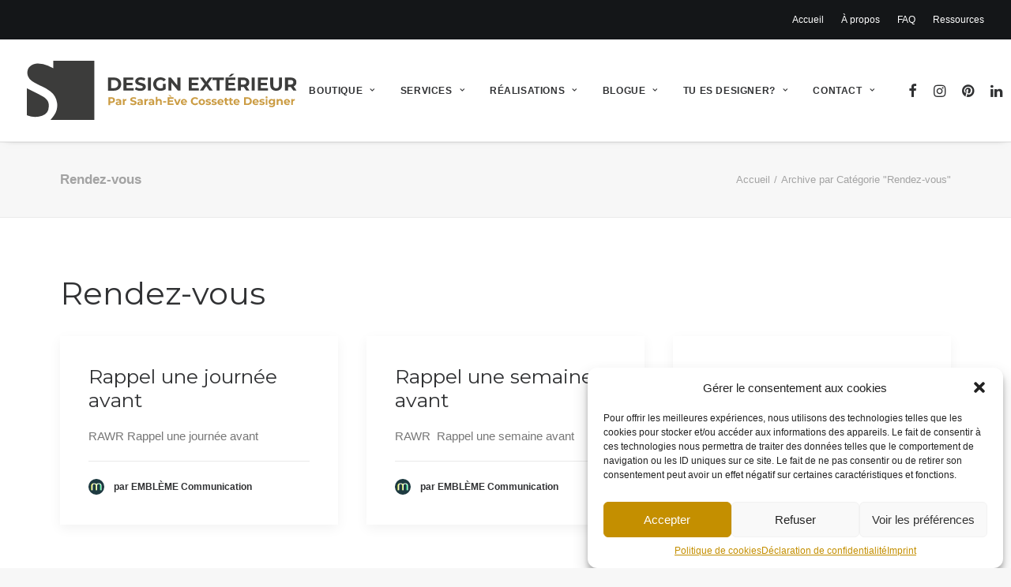

--- FILE ---
content_type: text/html; charset=UTF-8
request_url: https://www.designexterieur.ca/actions/rendez-vous/
body_size: 111806
content:
<!DOCTYPE html>
<html class="no-touch" lang="fr-FR" xmlns="https://www.w3.org/1999/xhtml">
<head>
	
<meta http-equiv="Content-Type" content="text/html; charset=UTF-8">
<meta name="facebook-domain-verification" content="zr72bqf5swz952mmj0im3se5eggz8b" />
<meta name="viewport" content="width=device-width, initial-scale=1">
<link rel="profile" href="https://gmpg.org/xfn/11">
<link rel="pingback" href="https://www.designexterieur.ca/xmlrpc.php">
	
<script type="text/javascript">
    (function(c,l,a,r,i,t,y){
        c[a]=c[a]||function(){(c[a].q=c[a].q||[]).push(arguments)};
        t=l.createElement(r);t.async=1;t.src="https://www.clarity.ms/tag/"+i;
        y=l.getElementsByTagName(r)[0];y.parentNode.insertBefore(t,y);
    })(window, document, "clarity", "script", "pr995it7h9");
</script>
<!-- Google Tag Manager -->
<script>(function(w,d,s,l,i){w[l]=w[l]||[];w[l].push({'gtm.start':
new Date().getTime(),event:'gtm.js'});var f=d.getElementsByTagName(s)[0],
j=d.createElement(s),dl=l!='dataLayer'?'&l='+l:'';j.async=true;j.src=
'https://www.googletagmanager.com/gtm.js?id='+i+dl;f.parentNode.insertBefore(j,f);
})(window,document,'script','dataLayer','GTM-KFVQH2S');</script>
<!-- End Google Tag Manager -->

<script type="text/javascript">
/* <![CDATA[ */
window.JetpackScriptData = {"site":{"icon":"https://i0.wp.com/www.designexterieur.ca/wp-content/uploads/2024/02/cropped-logo-favicon-design-ext.jpg?w=64\u0026ssl=1","title":"DESIGN EXTÉRIEUR","host":"unknown","is_wpcom_platform":false}};
/* ]]> */
</script>
<meta name='robots' content='index, follow, max-image-preview:large, max-snippet:-1, max-video-preview:-1' />
	<style>img:is([sizes="auto" i], [sizes^="auto," i]) { contain-intrinsic-size: 3000px 1500px }</style>
	<script>window._wca = window._wca || [];</script>

	<!-- This site is optimized with the Yoast SEO plugin v25.5 - https://yoast.com/wordpress/plugins/seo/ -->
	<title>Archives des Rendez-vous | DESIGN EXTÉRIEUR</title>
	<link rel="canonical" href="https://www.designexterieur.ca/actions/rendez-vous/" />
	<meta property="og:locale" content="fr_FR" />
	<meta property="og:type" content="article" />
	<meta property="og:title" content="Archives des Rendez-vous | DESIGN EXTÉRIEUR" />
	<meta property="og:url" content="https://www.designexterieur.ca/actions/rendez-vous/" />
	<meta property="og:site_name" content="DESIGN EXTÉRIEUR" />
	<meta property="og:image" content="https://www.designexterieur.ca/wp-content/uploads/2021/02/consultation-courriel.jpg" />
	<meta property="og:image:width" content="1280" />
	<meta property="og:image:height" content="1280" />
	<meta property="og:image:type" content="image/jpeg" />
	<meta name="twitter:card" content="summary_large_image" />
	<script type="application/ld+json" class="yoast-schema-graph">{"@context":"https://schema.org","@graph":[{"@type":"CollectionPage","@id":"https://www.designexterieur.ca/actions/rendez-vous/","url":"https://www.designexterieur.ca/actions/rendez-vous/","name":"Archives des Rendez-vous | DESIGN EXTÉRIEUR","isPartOf":{"@id":"https://www.designexterieur.ca/#website"},"breadcrumb":{"@id":"https://www.designexterieur.ca/actions/rendez-vous/#breadcrumb"},"inLanguage":"fr-FR"},{"@type":"BreadcrumbList","@id":"https://www.designexterieur.ca/actions/rendez-vous/#breadcrumb","itemListElement":[{"@type":"ListItem","position":1,"name":"Accueil","item":"https://www.designexterieur.ca/"},{"@type":"ListItem","position":2,"name":"Rendez-vous"}]},{"@type":"WebSite","@id":"https://www.designexterieur.ca/#website","url":"https://www.designexterieur.ca/","name":"DESIGN EXTÉRIEUR","description":"Par Sarah-Eve Cossette Designer","publisher":{"@id":"https://www.designexterieur.ca/#/schema/person/90d2d2c7449e46d0b15f5ead8c9dd180"},"potentialAction":[{"@type":"SearchAction","target":{"@type":"EntryPoint","urlTemplate":"https://www.designexterieur.ca/?s={search_term_string}"},"query-input":{"@type":"PropertyValueSpecification","valueRequired":true,"valueName":"search_term_string"}}],"inLanguage":"fr-FR"},{"@type":["Person","Organization"],"@id":"https://www.designexterieur.ca/#/schema/person/90d2d2c7449e46d0b15f5ead8c9dd180","name":"Sarah-Eve Cossette","image":{"@type":"ImageObject","inLanguage":"fr-FR","@id":"https://www.designexterieur.ca/#/schema/person/image/","url":"https://www.designexterieur.ca/wp-content/uploads/2021/02/consultation-courriel.jpg","contentUrl":"https://www.designexterieur.ca/wp-content/uploads/2021/02/consultation-courriel.jpg","width":1280,"height":1280,"caption":"Sarah-Eve Cossette"},"logo":{"@id":"https://www.designexterieur.ca/#/schema/person/image/"},"description":"À temps plein depuis 2015, je vous aide à rehausser votre façade de maison partout au Canada! La gamme de produits et services proposée vous permet de faire évoluer votre projet plus en confiance. Et grâce au Design extérieur 3D: \"Mettons en image votre maison de rêve!\"","sameAs":["https://www.facebook.com/designexterieur3D/","https://ca.linkedin.com/in/sarah-eve-cossette","https://www.pinterest.fr/sec321/"]}]}</script>
	<!-- / Yoast SEO plugin. -->


<link rel='dns-prefetch' href='//www.designexterieur.ca' />
<link rel='dns-prefetch' href='//stats.wp.com' />
<link rel='dns-prefetch' href='//fonts.googleapis.com' />
<link rel="alternate" type="application/rss+xml" title="DESIGN EXTÉRIEUR &raquo; Flux" href="https://www.designexterieur.ca/feed/" />
<link rel="alternate" type="application/rss+xml" title="DESIGN EXTÉRIEUR &raquo; Flux des commentaires" href="https://www.designexterieur.ca/comments/feed/" />
<link rel="alternate" type="application/rss+xml" title="Flux pour DESIGN EXTÉRIEUR &raquo; Rendez-vous action" href="https://www.designexterieur.ca/actions/rendez-vous/feed/" />
<script type="text/javascript">
/* <![CDATA[ */
window._wpemojiSettings = {"baseUrl":"https:\/\/s.w.org\/images\/core\/emoji\/16.0.1\/72x72\/","ext":".png","svgUrl":"https:\/\/s.w.org\/images\/core\/emoji\/16.0.1\/svg\/","svgExt":".svg","source":{"concatemoji":"https:\/\/www.designexterieur.ca\/wp-includes\/js\/wp-emoji-release.min.js?ver=6.8.3"}};
/*! This file is auto-generated */
!function(s,n){var o,i,e;function c(e){try{var t={supportTests:e,timestamp:(new Date).valueOf()};sessionStorage.setItem(o,JSON.stringify(t))}catch(e){}}function p(e,t,n){e.clearRect(0,0,e.canvas.width,e.canvas.height),e.fillText(t,0,0);var t=new Uint32Array(e.getImageData(0,0,e.canvas.width,e.canvas.height).data),a=(e.clearRect(0,0,e.canvas.width,e.canvas.height),e.fillText(n,0,0),new Uint32Array(e.getImageData(0,0,e.canvas.width,e.canvas.height).data));return t.every(function(e,t){return e===a[t]})}function u(e,t){e.clearRect(0,0,e.canvas.width,e.canvas.height),e.fillText(t,0,0);for(var n=e.getImageData(16,16,1,1),a=0;a<n.data.length;a++)if(0!==n.data[a])return!1;return!0}function f(e,t,n,a){switch(t){case"flag":return n(e,"\ud83c\udff3\ufe0f\u200d\u26a7\ufe0f","\ud83c\udff3\ufe0f\u200b\u26a7\ufe0f")?!1:!n(e,"\ud83c\udde8\ud83c\uddf6","\ud83c\udde8\u200b\ud83c\uddf6")&&!n(e,"\ud83c\udff4\udb40\udc67\udb40\udc62\udb40\udc65\udb40\udc6e\udb40\udc67\udb40\udc7f","\ud83c\udff4\u200b\udb40\udc67\u200b\udb40\udc62\u200b\udb40\udc65\u200b\udb40\udc6e\u200b\udb40\udc67\u200b\udb40\udc7f");case"emoji":return!a(e,"\ud83e\udedf")}return!1}function g(e,t,n,a){var r="undefined"!=typeof WorkerGlobalScope&&self instanceof WorkerGlobalScope?new OffscreenCanvas(300,150):s.createElement("canvas"),o=r.getContext("2d",{willReadFrequently:!0}),i=(o.textBaseline="top",o.font="600 32px Arial",{});return e.forEach(function(e){i[e]=t(o,e,n,a)}),i}function t(e){var t=s.createElement("script");t.src=e,t.defer=!0,s.head.appendChild(t)}"undefined"!=typeof Promise&&(o="wpEmojiSettingsSupports",i=["flag","emoji"],n.supports={everything:!0,everythingExceptFlag:!0},e=new Promise(function(e){s.addEventListener("DOMContentLoaded",e,{once:!0})}),new Promise(function(t){var n=function(){try{var e=JSON.parse(sessionStorage.getItem(o));if("object"==typeof e&&"number"==typeof e.timestamp&&(new Date).valueOf()<e.timestamp+604800&&"object"==typeof e.supportTests)return e.supportTests}catch(e){}return null}();if(!n){if("undefined"!=typeof Worker&&"undefined"!=typeof OffscreenCanvas&&"undefined"!=typeof URL&&URL.createObjectURL&&"undefined"!=typeof Blob)try{var e="postMessage("+g.toString()+"("+[JSON.stringify(i),f.toString(),p.toString(),u.toString()].join(",")+"));",a=new Blob([e],{type:"text/javascript"}),r=new Worker(URL.createObjectURL(a),{name:"wpTestEmojiSupports"});return void(r.onmessage=function(e){c(n=e.data),r.terminate(),t(n)})}catch(e){}c(n=g(i,f,p,u))}t(n)}).then(function(e){for(var t in e)n.supports[t]=e[t],n.supports.everything=n.supports.everything&&n.supports[t],"flag"!==t&&(n.supports.everythingExceptFlag=n.supports.everythingExceptFlag&&n.supports[t]);n.supports.everythingExceptFlag=n.supports.everythingExceptFlag&&!n.supports.flag,n.DOMReady=!1,n.readyCallback=function(){n.DOMReady=!0}}).then(function(){return e}).then(function(){var e;n.supports.everything||(n.readyCallback(),(e=n.source||{}).concatemoji?t(e.concatemoji):e.wpemoji&&e.twemoji&&(t(e.twemoji),t(e.wpemoji)))}))}((window,document),window._wpemojiSettings);
/* ]]> */
</script>
<style id='wp-emoji-styles-inline-css' type='text/css'>

	img.wp-smiley, img.emoji {
		display: inline !important;
		border: none !important;
		box-shadow: none !important;
		height: 1em !important;
		width: 1em !important;
		margin: 0 0.07em !important;
		vertical-align: -0.1em !important;
		background: none !important;
		padding: 0 !important;
	}
</style>
<link rel='stylesheet' id='wpda_countdown_gutenberg_css-css' href='https://www.designexterieur.ca/wp-content/plugins/widget-countdown/includes/gutenberg/style.css?ver=6.8.3' type='text/css' media='all' />
<style id='jetpack-sharing-buttons-style-inline-css' type='text/css'>
.jetpack-sharing-buttons__services-list{display:flex;flex-direction:row;flex-wrap:wrap;gap:0;list-style-type:none;margin:5px;padding:0}.jetpack-sharing-buttons__services-list.has-small-icon-size{font-size:12px}.jetpack-sharing-buttons__services-list.has-normal-icon-size{font-size:16px}.jetpack-sharing-buttons__services-list.has-large-icon-size{font-size:24px}.jetpack-sharing-buttons__services-list.has-huge-icon-size{font-size:36px}@media print{.jetpack-sharing-buttons__services-list{display:none!important}}.editor-styles-wrapper .wp-block-jetpack-sharing-buttons{gap:0;padding-inline-start:0}ul.jetpack-sharing-buttons__services-list.has-background{padding:1.25em 2.375em}
</style>
<link rel='stylesheet' id='modal-window-css' href='https://www.designexterieur.ca/wp-content/plugins/modal-window/public/assets/css/modal.min.css?ver=6.2.1' type='text/css' media='all' />
<link rel='stylesheet' id='responsive-lightbox-featherlight-css' href='https://www.designexterieur.ca/wp-content/plugins/responsive-lightbox/assets/featherlight/featherlight.min.css?ver=1.7.14' type='text/css' media='all' />
<link rel='stylesheet' id='responsive-lightbox-featherlight-gallery-css' href='https://www.designexterieur.ca/wp-content/plugins/responsive-lightbox/assets/featherlight/featherlight.gallery.min.css?ver=1.7.14' type='text/css' media='all' />
<link rel='stylesheet' id='uncodefont-google-css' href='//fonts.googleapis.com/css?family=Roboto%3A100%2C100italic%2C300%2C300italic%2Cregular%2Citalic%2C500%2C500italic%2C700%2C700italic%2C900%2C900italic%7CMontserrat%3A100%2C100italic%2C200%2C200italic%2C300%2C300italic%2Cregular%2Citalic%2C500%2C500italic%2C600%2C600italic%2C700%2C700italic%2C800%2C800italic%2C900%2C900italic&#038;subset=greek%2Cvietnamese%2Ccyrillic%2Cgreek-ext%2Clatin%2Ccyrillic-ext%2Clatin-ext&#038;ver=2.9.4.3' type='text/css' media='all' />
<link rel='stylesheet' id='follow-up-emails-css' href='https://www.designexterieur.ca/wp-content/plugins/woocommerce-follow-up-emails/templates/followups.css?ver=4.9.51' type='text/css' media='all' />
<style id='woocommerce-inline-inline-css' type='text/css'>
.woocommerce form .form-row .required { visibility: visible; }
</style>
<link rel='stylesheet' id='cmplz-general-css' href='https://www.designexterieur.ca/wp-content/plugins/complianz-gdpr-premium/assets/css/cookieblocker.min.css?ver=1753388467' type='text/css' media='all' />
<link rel='stylesheet' id='yith_wcbm_badge_style-css' href='https://www.designexterieur.ca/wp-content/plugins/yith-woocommerce-badges-management/assets/css/frontend.css?ver=3.17.0' type='text/css' media='all' />
<style id='yith_wcbm_badge_style-inline-css' type='text/css'>
.yith-wcbm-badge.yith-wcbm-badge-text.yith-wcbm-badge-5345 {
				top: 0; left: 0; 
				
				-ms-transform: ; 
				-webkit-transform: ; 
				transform: ;
				padding: 0px 0px 0px 0px;
				background-color:#2b6345; border-radius: 0px 0px 8px 0px; width:120px; height:35px;
			}
</style>
<link rel='stylesheet' id='yith-gfont-open-sans-css' href='https://www.designexterieur.ca/wp-content/plugins/yith-woocommerce-badges-management/assets/fonts/open-sans/style.css?ver=3.17.0' type='text/css' media='all' />
<link rel='stylesheet' id='brands-styles-css' href='https://www.designexterieur.ca/wp-content/plugins/woocommerce/assets/css/brands.css?ver=10.0.5' type='text/css' media='all' />
<link rel='stylesheet' id='uncode-style-css' href='https://www.designexterieur.ca/wp-content/themes/uncode/library/css/style-core.css?ver=2.9.4.3' type='text/css' media='all' />
<style id='uncode-style-inline-css' type='text/css'>

@media (max-width: 959px) { .navbar-brand > * { height: 150px !important;}}
@media (min-width: 960px) { .limit-width { max-width: 1200px; margin: auto;}}
.menu-primary ul.menu-smart > li > a, .menu-primary ul.menu-smart li.dropdown > a, .menu-primary ul.menu-smart li.mega-menu > a, .vmenu-container ul.menu-smart > li > a, .vmenu-container ul.menu-smart li.dropdown > a { text-transform: uppercase; }
#changer-back-color { transition: background-color 1000ms cubic-bezier(0.25, 1, 0.5, 1) !important; } #changer-back-color > div { transition: opacity 1000ms cubic-bezier(0.25, 1, 0.5, 1) !important; } body.bg-changer-init.disable-hover .main-wrapper .style-light,  body.bg-changer-init.disable-hover .main-wrapper .style-light h1,  body.bg-changer-init.disable-hover .main-wrapper .style-light h2, body.bg-changer-init.disable-hover .main-wrapper .style-light h3, body.bg-changer-init.disable-hover .main-wrapper .style-light h4, body.bg-changer-init.disable-hover .main-wrapper .style-light h5, body.bg-changer-init.disable-hover .main-wrapper .style-light h6, body.bg-changer-init.disable-hover .main-wrapper .style-light a, body.bg-changer-init.disable-hover .main-wrapper .style-dark, body.bg-changer-init.disable-hover .main-wrapper .style-dark h1, body.bg-changer-init.disable-hover .main-wrapper .style-dark h2, body.bg-changer-init.disable-hover .main-wrapper .style-dark h3, body.bg-changer-init.disable-hover .main-wrapper .style-dark h4, body.bg-changer-init.disable-hover .main-wrapper .style-dark h5, body.bg-changer-init.disable-hover .main-wrapper .style-dark h6, body.bg-changer-init.disable-hover .main-wrapper .style-dark a { transition: color 1000ms cubic-bezier(0.25, 1, 0.5, 1) !important; }
</style>
<link rel='stylesheet' id='lenis-scroll-style-css' href='https://www.designexterieur.ca/wp-content/themes/uncode/library/css/style-lenis.css?ver=all' type='text/css' media='all' />
<link rel='stylesheet' id='uncode-style-vc_counter-css' href='https://www.designexterieur.ca/wp-content/themes/uncode/library/css/style-vc_counter.css?ver=all' type='text/css' media='all' />
<link rel='stylesheet' id='uncode-style-breadcrumbs-css' href='https://www.designexterieur.ca/wp-content/themes/uncode/library/css/style-breadcrumbs.css?ver=all' type='text/css' media='all' />
<link rel='stylesheet' id='uncode-style-vc_custom_fields-css' href='https://www.designexterieur.ca/wp-content/themes/uncode/library/css/style-vc_custom_fields.css?ver=all' type='text/css' media='all' />
<link rel='stylesheet' id='uncode-style-iconbox-css' href='https://www.designexterieur.ca/wp-content/themes/uncode/library/css/style-iconbox.css?ver=all' type='text/css' media='all' />
<link rel='stylesheet' id='uncode-style-single-media-css' href='https://www.designexterieur.ca/wp-content/themes/uncode/library/css/style-single-media.css?ver=all' type='text/css' media='all' />
<link rel='stylesheet' id='uncode-style-star-rating-css' href='https://www.designexterieur.ca/wp-content/themes/uncode/library/css/style-star-rating.css?ver=all' type='text/css' media='all' />
<link rel='stylesheet' id='uncode-style-gallery-utils-css' href='https://www.designexterieur.ca/wp-content/themes/uncode/library/css/style-gallery-utils.css?ver=all' type='text/css' media='all' />
<link rel='stylesheet' id='uncode-style-utils-css' href='https://www.designexterieur.ca/wp-content/themes/uncode/library/css/style-utils.css?ver=all' type='text/css' media='all' />
<link rel='stylesheet' id='uncode-woocommerce-css' href='https://www.designexterieur.ca/wp-content/themes/uncode/library/css/woocommerce.css?ver=all' type='text/css' media='all' />
<link rel='stylesheet' id='uncode-swatches-css' href='https://www.designexterieur.ca/wp-content/themes/uncode/library/css/style-swatches.css?ver=all' type='text/css' media='all' />
<link rel='stylesheet' id='uncode-icons-css' href='https://www.designexterieur.ca/wp-content/themes/uncode/library/css/uncode-icons.css?ver=2.9.4.3' type='text/css' media='all' />
<link rel='stylesheet' id='uncode-custom-style-css' href='https://www.designexterieur.ca/wp-content/themes/uncode/library/css/style-custom.css?ver=2.9.4.3' type='text/css' media='all' />
<link rel='stylesheet' id='woocommerce-addons-css-css' href='https://www.designexterieur.ca/wp-content/plugins/woocommerce-appointments/includes/integrations/woocommerce-product-addons/assets/css/frontend/frontend.css?ver=4.25.2' type='text/css' media='all' />
<link rel='stylesheet' id='wc-appointments-styles-css' href='https://www.designexterieur.ca/wp-content/plugins/woocommerce-appointments/assets/css/frontend.css?ver=4.25.2' type='text/css' media='all' />
<style id='wc-appointments-styles-inline-css' type='text/css'>
.wc-appointments-date-picker .ui-datepicker td.ui-datepicker-current-day a,
.wc-appointments-date-picker .ui-datepicker td.ui-datepicker-current-day a:hover {
	background-color: #111111;
}

.wc-appointments-appointment-form-wrap .wc-appointments-appointment-form .slot-picker li.slot.selected a,
.wc-appointments-appointment-form-wrap .wc-appointments-appointment-form .slot-picker li.slot.selected:hover a {
    background-color: #111111;
}

.wc-appointments-date-picker .ui-datepicker td.appointable-range .ui-state-default {
	background-color: #111111;
}

.wc-appointments-appointment-form-wrap .wc-appointments-appointment-form .wc-pao-addon .wc-pao-addon-image-swatch.selected {
	outline-color: #111111;
}
</style>
<link rel='stylesheet' id='child-style-css' href='https://www.designexterieur.ca/wp-content/themes/uncode-child/style.css' type='text/css' media='all' />
<script type="text/template" id="tmpl-variation-template">
	<div class="woocommerce-variation-description">{{{ data.variation.variation_description }}}</div>
	<div class="woocommerce-variation-price">{{{ data.variation.price_html }}}</div>
	<div class="woocommerce-variation-availability">{{{ data.variation.availability_html }}}</div>
</script>
<script type="text/template" id="tmpl-unavailable-variation-template">
	<p role="alert">Désolé, ce produit n&rsquo;est pas disponible. Veuillez choisir une combinaison différente.</p>
</script>
<script type="text/javascript" src="https://www.designexterieur.ca/wp-includes/js/jquery/jquery.min.js?ver=3.7.1" id="jquery-core-js"></script>
<script type="text/javascript" src="https://www.designexterieur.ca/wp-includes/js/jquery/jquery-migrate.min.js?ver=3.4.1" id="jquery-migrate-js"></script>
<script type="text/javascript" src="https://www.designexterieur.ca/wp-includes/js/underscore.min.js?ver=1.13.7" id="underscore-js"></script>
<script type="text/javascript" src="https://www.designexterieur.ca/wp-content/plugins/woocommerce/assets/js/jquery-blockui/jquery.blockUI.min.js?ver=2.7.0-wc.10.0.5" id="jquery-blockui-js" data-wp-strategy="defer"></script>
<script type="text/javascript" src="https://www.designexterieur.ca/wp-content/embleme-toolbox/js/frontend.js?ver=1727127894" id="etb-frontend-js-js"></script>
<script type="text/javascript" src="https://www.designexterieur.ca/wp-content/embleme-toolbox/js/both.js?ver=1678715900" id="etb-dual-js-js"></script>
<script type="text/javascript" src="https://www.designexterieur.ca/wp-content/plugins/responsive-lightbox/assets/featherlight/featherlight.min.js?ver=1.7.14" id="responsive-lightbox-featherlight-js"></script>
<script type="text/javascript" src="https://www.designexterieur.ca/wp-content/plugins/responsive-lightbox/assets/featherlight/featherlight.gallery.min.js?ver=1.7.14" id="responsive-lightbox-featherlight-gallery-js"></script>
<script type="text/javascript" src="https://www.designexterieur.ca/wp-content/plugins/responsive-lightbox/assets/infinitescroll/infinite-scroll.pkgd.min.js?ver=4.0.1" id="responsive-lightbox-infinite-scroll-js"></script>
<script type="text/javascript" id="responsive-lightbox-js-before">
/* <![CDATA[ */
var rlArgs = {"script":"featherlight","selector":"lightbox","customEvents":"","activeGalleries":true,"openSpeed":250,"closeSpeed":250,"closeOnClick":"background","closeOnEsc":true,"galleryFadeIn":100,"galleryFadeOut":300,"woocommerce_gallery":false,"ajaxurl":"https:\/\/www.designexterieur.ca\/wp-admin\/admin-ajax.php","nonce":"004540bbd8","preview":false,"postId":3619,"scriptExtension":false};
/* ]]> */
</script>
<script type="text/javascript" src="https://www.designexterieur.ca/wp-content/plugins/responsive-lightbox/js/front.js?ver=2.5.2" id="responsive-lightbox-js"></script>
<script type="text/javascript" id="fue-account-subscriptions-js-extra">
/* <![CDATA[ */
var FUE = {"ajaxurl":"https:\/\/www.designexterieur.ca\/wp-admin\/admin-ajax.php","ajax_loader":"https:\/\/www.designexterieur.ca\/wp-content\/plugins\/woocommerce-follow-up-emails\/templates\/images\/ajax-loader.gif"};
/* ]]> */
</script>
<script type="text/javascript" src="https://www.designexterieur.ca/wp-content/plugins/woocommerce-follow-up-emails/templates/js/fue-account-subscriptions.js?ver=4.9.51" id="fue-account-subscriptions-js"></script>
<script type="text/javascript" id="wc-add-to-cart-js-extra">
/* <![CDATA[ */
var wc_add_to_cart_params = {"ajax_url":"\/wp-admin\/admin-ajax.php","wc_ajax_url":"\/?wc-ajax=%%endpoint%%","i18n_view_cart":"Voir le panier","cart_url":"https:\/\/www.designexterieur.ca\/panier\/","is_cart":"","cart_redirect_after_add":"yes"};
/* ]]> */
</script>
<script type="text/javascript" src="https://www.designexterieur.ca/wp-content/plugins/woocommerce/assets/js/frontend/add-to-cart.min.js?ver=10.0.5" id="wc-add-to-cart-js" data-wp-strategy="defer"></script>
<script type="text/javascript" src="https://www.designexterieur.ca/wp-content/plugins/woocommerce/assets/js/js-cookie/js.cookie.min.js?ver=2.1.4-wc.10.0.5" id="js-cookie-js" data-wp-strategy="defer"></script>
<script type="text/javascript" id="woocommerce-js-extra">
/* <![CDATA[ */
var woocommerce_params = {"ajax_url":"\/wp-admin\/admin-ajax.php","wc_ajax_url":"\/?wc-ajax=%%endpoint%%","i18n_password_show":"Afficher le mot de passe","i18n_password_hide":"Masquer le mot de passe"};
/* ]]> */
</script>
<script type="text/javascript" src="https://www.designexterieur.ca/wp-content/plugins/woocommerce/assets/js/frontend/woocommerce.min.js?ver=10.0.5" id="woocommerce-js" defer="defer" data-wp-strategy="defer"></script>
<script type="text/javascript" src="https://www.designexterieur.ca/wp-content/plugins/uncode-js_composer/assets/js/vendors/woocommerce-add-to-cart.js?ver=8.5" id="vc_woocommerce-add-to-cart-js-js"></script>
<script data-service="jetpack-statistics" data-category="statistics" type="text/plain" data-cmplz-src="https://stats.wp.com/s-202604.js" id="woocommerce-analytics-js" defer="defer" data-wp-strategy="defer"></script>
<script type="text/javascript" id="uncode-init-js-extra">
/* <![CDATA[ */
var SiteParameters = {"days":"jours","hours":"heures","minutes":"minutes","seconds":"secondes","constant_scroll":"on","scroll_speed":"2","parallax_factor":"0.25","loading":"Chargement...","slide_name":"Slider","slide_footer":"Footer","ajax_url":"https:\/\/www.designexterieur.ca\/wp-admin\/admin-ajax.php","nonce_adaptive_images":"11386aa06d","nonce_srcset_async":"62a1a12be8","enable_debug":"","block_mobile_videos":"","is_frontend_editor":"","main_width":["1200","px"],"mobile_parallax_allowed":"","listen_for_screen_update":"1","wireframes_plugin_active":"","sticky_elements":"off","resize_quality":"90","register_metadata":"","bg_changer_time":"1000","update_wc_fragments":"1","optimize_shortpixel_image":"","menu_mobile_offcanvas_gap":"45","custom_cursor_selector":"[href], .trigger-overlay, .owl-next, .owl-prev, .owl-dot, input[type=\"submit\"], input[type=\"checkbox\"], button[type=\"submit\"], a[class^=\"ilightbox\"], .ilightbox-thumbnail, .ilightbox-prev, .ilightbox-next, .overlay-close, .unmodal-close, .qty-inset > span, .share-button li, .uncode-post-titles .tmb.tmb-click-area, .btn-link, .tmb-click-row .t-inside, .lg-outer button, .lg-thumb img, a[data-lbox], .uncode-close-offcanvas-overlay, .uncode-nav-next, .uncode-nav-prev, .uncode-nav-index","mobile_parallax_animation":"","lbox_enhanced":"","native_media_player":"","vimeoPlayerParams":"?autoplay=0","ajax_filter_key_search":"key","ajax_filter_key_unfilter":"unfilter","index_pagination_disable_scroll":"","index_pagination_scroll_to":"","uncode_wc_popup_cart_qty":"","disable_hover_hack":"","uncode_nocookie":"","menuHideOnClick":"1","smoothScroll":"off","smoothScrollDisableHover":"","smoothScrollQuery":"960","uncode_force_onepage_dots":"","uncode_smooth_scroll_safe":"","uncode_lb_add_galleries":", .gallery","uncode_lb_add_items":", .gallery .gallery-item a","uncode_prev_label":"Previous","uncode_next_label":"Suivant","uncode_slide_label":"Slide","uncode_share_label":"Share on %","uncode_has_ligatures":"","uncode_is_accessible":"","uncode_carousel_itemSelector":"*:not(.hidden)","uncode_limit_width":"1200px"};
/* ]]> */
</script>
<script type="text/javascript" src="https://www.designexterieur.ca/wp-content/themes/uncode/library/js/init.min.js?ver=2.9.4.3" id="uncode-init-js"></script>
<script></script><link rel="https://api.w.org/" href="https://www.designexterieur.ca/wp-json/" /><link rel="alternate" title="JSON" type="application/json" href="https://www.designexterieur.ca/wp-json/wp/v2/actions/432" /><link rel="EditURI" type="application/rsd+xml" title="RSD" href="https://www.designexterieur.ca/xmlrpc.php?rsd" />
<meta name="generator" content="WordPress 6.8.3" />
<meta name="generator" content="WooCommerce 10.0.5" />
        <script>
            var etb_homeUrl = "https://www.designexterieur.ca";
        </script>
	<style>img#wpstats{display:none}</style>
					<style>.cmplz-hidden {
					display: none !important;
				}</style><style type="text/css">dd ul.bulleted {  float:none;clear:both; }</style>	<noscript><style>.woocommerce-product-gallery{ opacity: 1 !important; }</style></noscript>
	<link rel="icon" href="https://www.designexterieur.ca/wp-content/uploads/2024/02/cropped-logo-favicon-design-ext-32x32.jpg" sizes="32x32" />
<link rel="icon" href="https://www.designexterieur.ca/wp-content/uploads/2024/02/cropped-logo-favicon-design-ext-192x192.jpg" sizes="192x192" />
<link rel="apple-touch-icon" href="https://www.designexterieur.ca/wp-content/uploads/2024/02/cropped-logo-favicon-design-ext-180x180.jpg" />
<meta name="msapplication-TileImage" content="https://www.designexterieur.ca/wp-content/uploads/2024/02/cropped-logo-favicon-design-ext-270x270.jpg" />
<noscript><style> .wpb_animate_when_almost_visible { opacity: 1; }</style></noscript></head>
<body data-cmplz=1 class="archive tax-actions term-rendez-vous term-432 wp-theme-uncode wp-child-theme-uncode-child  style-color-lxmt-bg theme-uncode dwpb-push-page dwpb-allow-close etb-admin-page woocommerce-no-js yith-wcbm-theme-uncode hormenu-position-left megamenu-full-submenu hmenu hmenu-position-right header-full-width main-center-align menu-sticky-mobile menu-mobile-centered mobile-parallax-not-allowed ilb-no-bounce uncode-logo-mobile uncode-wc-single-product-slider-enabled qw-body-scroll-disabled no-qty-fx uncode-sidecart-mobile-disabled wpb-js-composer js-comp-ver-8.5 vc_responsive" data-border="0">

<!-- Google Tag Manager (noscript) -->
<noscript><iframe src="https://www.googletagmanager.com/ns.html?id=GTM-KFVQH2S"
height="0" width="0" style="display:none;visibility:hidden"></iframe></noscript>
<!-- End Google Tag Manager (noscript) -->


		<div id="vh_layout_help"></div><div class="body-borders" data-border="0"><div class="top-border body-border-shadow"></div><div class="right-border body-border-shadow"></div><div class="bottom-border body-border-shadow"></div><div class="left-border body-border-shadow"></div><div class="top-border style-light-bg"></div><div class="right-border style-light-bg"></div><div class="bottom-border style-light-bg"></div><div class="left-border style-light-bg"></div></div>	<div class="box-wrapper">
		<div class="box-container">
		<script type="text/javascript" id="initBox">UNCODE.initBox();</script>
		<div class="menu-wrapper menu-sticky menu-sticky-mobile">
													<div class="top-menu navbar menu-secondary menu-dark submenu-dark style-color-wayh-bg top-menu-padding mobile-hidden tablet-hidden single-h-padding">
																		<div class="row-menu">
																			<div class="row-menu-inner"><div class="col-lg-0 middle">
																					<div class="menu-bloginfo">
																						<div class="menu-bloginfo-inner style-dark">
																							
																						</div>
																					</div>
																				</div>
																				<div class="col-lg-12 menu-horizontal">
																					<div class="navbar-topmenu navbar-nav-last"><ul id="menu-top-menu" class="menu-smart menu-mini sm" role="menu"><li role="menuitem"  id="menu-item-7653" class="menu-item menu-item-type-post_type menu-item-object-page menu-item-home menu-item-7653 menu-item-link"><a href="https://www.designexterieur.ca/">Accueil<i class="fa fa-angle-right fa-dropdown"></i></a></li>
<li role="menuitem"  id="menu-item-7654" class="menu-item menu-item-type-post_type menu-item-object-page menu-item-7654 menu-item-link"><a href="https://www.designexterieur.ca/a-propos/">À propos<i class="fa fa-angle-right fa-dropdown"></i></a></li>
<li role="menuitem"  id="menu-item-7655" class="menu-item menu-item-type-post_type menu-item-object-page menu-item-7655 menu-item-link"><a href="https://www.designexterieur.ca/foire-aux-questions/">FAQ<i class="fa fa-angle-right fa-dropdown"></i></a></li>
<li role="menuitem"  id="menu-item-7695" class="menu-item menu-item-type-post_type menu-item-object-page menu-item-7695 menu-item-link"><a href="https://www.designexterieur.ca/ressources/">Ressources<i class="fa fa-angle-right fa-dropdown"></i></a></li>
</ul></div>
																				</div></div>
																		</div>
																	</div>
													<header id="masthead" class="navbar menu-primary menu-light submenu-dark style-light-original single-h-padding menu-with-logo">
														<div class="menu-container style-color-xsdn-bg menu-borders menu-shadows" role="navigation">
															<div class="row-menu">
																<div class="row-menu-inner">
																	<div id="logo-container-mobile" class="col-lg-0 logo-container middle">
																		<div id="main-logo" class="navbar-header style-light">
																			<a href="https://www.designexterieur.ca/" class="navbar-brand" data-minheight="20" aria-label="DESIGN EXTÉRIEUR"><div class="logo-image main-logo logo-skinnable" data-maxheight="75" style="height: 75px;"><img decoding="async" src="https://www.designexterieur.ca/wp-content/uploads/2021/06/Design-exterieur-logo-2.svg" alt="logo" width="1" height="1" class="img-responsive" /></div><div class="logo-image mobile-logo logo-skinnable" data-maxheight="75" style="height: 75px;"><img decoding="async" src="https://www.designexterieur.ca/wp-content/uploads/2021/06/Design-exterieur-logo-2.svg" alt="logo" width="1" height="1" class="img-responsive" /></div></a>
																		</div>
																		<div class="mmb-container"><div class="mobile-additional-icons"><a class="desktop-hidden  mobile-search-icon trigger-overlay mobile-additional-icon" data-area="search" data-container="box-container" href="#" aria-label="Recherche"><span class="search-icon-container additional-icon-container"><i class="fa fa-search3"></i></span></a><a class="desktop-hidden mobile-shopping-cart mobile-additional-icon" href="https://www.designexterieur.ca/panier/" aria-label="Shopping cart"><span class="cart-icon-container additional-icon-container"><i class="fa fa-bag"></i><span class="badge" style="display: none;"></span></span></a></div><div class="mobile-menu-button mobile-menu-button-light lines-button" aria-label="Toggle menu" role="button" tabindex="0"><span class="lines"><span></span></span></div></div>
																	</div>
																	<div class="col-lg-12 main-menu-container middle">
																		<div class="menu-horizontal ">
																			<div class="menu-horizontal-inner">
																				<div class="nav navbar-nav navbar-main navbar-nav-first"><ul id="menu-menu-principale" class="menu-primary-inner menu-smart sm" role="menu"><li role="menuitem"  id="menu-item-6263" class="menu-item menu-item-type-post_type menu-item-object-page menu-item-has-children menu-item-6263 dropdown menu-item-link"><a href="https://www.designexterieur.ca/boutique/" data-toggle="dropdown" class="dropdown-toggle" data-type="title">Boutique<i class="fa fa-angle-down fa-dropdown"></i></a>
<ul role="menu" class="drop-menu">
	<li role="menuitem"  id="menu-item-4967" class="menu-item menu-item-type-taxonomy menu-item-object-product_cat menu-item-4967"><a href="https://www.designexterieur.ca/categorie-produit/produits/numeros-civiques/">Numéros civiques<i class="fa fa-angle-right fa-dropdown"></i></a></li>
	<li role="menuitem"  id="menu-item-8433" class="menu-item menu-item-type-taxonomy menu-item-object-product_cat menu-item-8433"><a href="https://www.designexterieur.ca/categorie-produit/produits/boites-aux-lettres/">Boîtes aux lettres et Autocollants<i class="fa fa-angle-right fa-dropdown"></i></a></li>
	<li role="menuitem"  id="menu-item-3531" class="menu-item menu-item-type-taxonomy menu-item-object-product_cat menu-item-3531"><a href="https://www.designexterieur.ca/categorie-produit/produits/paillassons/">Paillassons d&#8217;entrée<i class="fa fa-angle-right fa-dropdown"></i></a></li>
	<li role="menuitem"  id="menu-item-6112" class="menu-item menu-item-type-taxonomy menu-item-object-product_cat menu-item-6112"><a href="https://www.designexterieur.ca/categorie-produit/produits/luminaires-exterieurs/">Luminaires<i class="fa fa-angle-right fa-dropdown"></i></a></li>
	<li role="menuitem"  id="menu-item-10169" class="menu-item menu-item-type-taxonomy menu-item-object-product_cat menu-item-10169"><a href="https://www.designexterieur.ca/categorie-produit/produits/decorations-murales-et-dentree/">Décorations murales et d&#8217;entrée<i class="fa fa-angle-right fa-dropdown"></i></a></li>
	<li role="menuitem"  id="menu-item-8063" class="menu-item menu-item-type-taxonomy menu-item-object-product_cat menu-item-8063"><a href="https://www.designexterieur.ca/categorie-produit/produits/guides/">Guides à télécharger et livres<i class="fa fa-angle-right fa-dropdown"></i></a></li>
	<li role="menuitem"  id="menu-item-13466" class="menu-item menu-item-type-taxonomy menu-item-object-product_cat menu-item-13466"><a href="https://www.designexterieur.ca/categorie-produit/produits/promotions/">Promotions<i class="fa fa-angle-right fa-dropdown"></i></a></li>
	<li role="menuitem"  id="menu-item-2480" class="menu-item menu-item-type-taxonomy menu-item-object-product_cat menu-item-2480"><a href="https://www.designexterieur.ca/categorie-produit/echantillons/">Échantillons<i class="fa fa-angle-right fa-dropdown"></i></a></li>
	<li role="menuitem"  id="menu-item-14319" class="menu-item menu-item-type-taxonomy menu-item-object-product_cat menu-item-14319"><a href="https://www.designexterieur.ca/categorie-produit/art-de-vivre/"><i class="menu-icon fa fa-heart-o"></i>Art de vivre<i class="fa fa-angle-right fa-dropdown"></i></a></li>
</ul>
</li>
<li role="menuitem"  id="menu-item-7952" class="menu-item menu-item-type-post_type menu-item-object-page menu-item-has-children menu-item-7952 dropdown menu-item-link"><a href="https://www.designexterieur.ca/services/" data-toggle="dropdown" class="dropdown-toggle" data-type="title">Services<i class="fa fa-angle-down fa-dropdown"></i></a>
<ul role="menu" class="drop-menu">
	<li role="menuitem"  id="menu-item-7957" class="menu-item menu-item-type-post_type menu-item-object-page menu-item-7957"><a href="https://www.designexterieur.ca/services/services-au-public/">TOUS LES SERVICES<i class="fa fa-angle-right fa-dropdown"></i></a></li>
	<li role="menuitem"  id="menu-item-7953" class="menu-item menu-item-type-post_type menu-item-object-product menu-item-7953"><a href="https://www.designexterieur.ca/produit/courriel/">Consultation par courriel<i class="fa fa-angle-right fa-dropdown"></i></a></li>
	<li role="menuitem"  id="menu-item-8910" class="menu-item menu-item-type-post_type menu-item-object-page menu-item-8910"><a href="https://www.designexterieur.ca/services/design-exterieur-3d/">Design extérieur 3D<i class="fa fa-angle-right fa-dropdown"></i></a></li>
	<li role="menuitem"  id="menu-item-15919" class="menu-item menu-item-type-post_type menu-item-object-product menu-item-15919"><a href="https://www.designexterieur.ca/produit/adresse/">Choix d’adresse – Modèle et emplacement<i class="fa fa-angle-right fa-dropdown"></i></a></li>
	<li role="menuitem"  id="menu-item-7955" class="menu-item menu-item-type-post_type menu-item-object-product menu-item-7955"><a href="https://www.designexterieur.ca/produit/analyse/">Analyse de photo<i class="fa fa-angle-right fa-dropdown"></i></a></li>
	<li role="menuitem"  id="menu-item-7956" class="menu-item menu-item-type-taxonomy menu-item-object-product_cat menu-item-7956"><a href="https://www.designexterieur.ca/categorie-produit/produits/maisons-modeles/">Maisons modèles<i class="fa fa-angle-right fa-dropdown"></i></a></li>
	<li role="menuitem"  id="menu-item-8064" class="menu-item menu-item-type-taxonomy menu-item-object-product_cat menu-item-8064"><a href="https://www.designexterieur.ca/categorie-produit/produits/guides/">Guides à télécharger<i class="fa fa-angle-right fa-dropdown"></i></a></li>
	<li role="menuitem"  id="menu-item-8035" class="menu-item menu-item-type-taxonomy menu-item-object-product_cat menu-item-8035"><a href="https://www.designexterieur.ca/categorie-produit/services/services-designers/">Tu es designer?<i class="fa fa-angle-right fa-dropdown"></i></a></li>
</ul>
</li>
<li role="menuitem"  id="menu-item-7959" class="menu-item menu-item-type-post_type menu-item-object-page menu-item-has-children menu-item-7959 dropdown menu-item-link"><a href="https://www.designexterieur.ca/realisations/" data-toggle="dropdown" class="dropdown-toggle" data-type="title">Réalisations<i class="fa fa-angle-down fa-dropdown"></i></a>
<ul role="menu" class="drop-menu">
	<li role="menuitem"  id="menu-item-7960" class="menu-item menu-item-type-post_type menu-item-object-page menu-item-7960"><a href="https://www.designexterieur.ca/realisations/"><i class="menu-icon fa fa-home3"></i>Projets<i class="fa fa-angle-right fa-dropdown"></i></a></li>
	<li role="menuitem"  id="menu-item-7961" class="menu-item menu-item-type-post_type menu-item-object-page menu-item-7961"><a href="https://www.designexterieur.ca/temoignages/">Témoignages<i class="fa fa-angle-right fa-dropdown"></i></a></li>
	<li role="menuitem"  id="menu-item-7962" class="menu-item menu-item-type-post_type menu-item-object-page menu-item-7962"><a href="https://www.designexterieur.ca/realisations/parutions/">Parutions<i class="fa fa-angle-right fa-dropdown"></i></a></li>
</ul>
</li>
<li role="menuitem"  id="menu-item-7964" class="menu-item menu-item-type-post_type menu-item-object-page menu-item-has-children menu-item-7964 dropdown menu-item-link"><a href="https://www.designexterieur.ca/blogue/" data-toggle="dropdown" class="dropdown-toggle" data-type="title">Blogue<i class="fa fa-angle-down fa-dropdown"></i></a>
<ul role="menu" class="drop-menu">
	<li role="menuitem"  id="menu-item-7989" class="menu-item menu-item-type-post_type menu-item-object-page menu-item-7989"><a href="https://www.designexterieur.ca/blogue/">TOUS LES ARTICLES<i class="fa fa-angle-right fa-dropdown"></i></a></li>
	<li role="menuitem"  id="menu-item-11076" class="menu-item menu-item-type-taxonomy menu-item-object-category menu-item-11076"><a href="https://www.designexterieur.ca/category/articles-populaires/">Les plus populaires<i class="fa fa-angle-right fa-dropdown"></i></a></li>
	<li role="menuitem"  id="menu-item-8920" class="menu-item menu-item-type-taxonomy menu-item-object-category menu-item-8920"><a href="https://www.designexterieur.ca/category/decoration-entree-exterieure/">Décoration d&#8217;entrée<i class="fa fa-angle-right fa-dropdown"></i></a></li>
	<li role="menuitem"  id="menu-item-11112" class="menu-item menu-item-type-taxonomy menu-item-object-category menu-item-11112"><a href="https://www.designexterieur.ca/category/entretien/">Entretien<i class="fa fa-angle-right fa-dropdown"></i></a></li>
	<li role="menuitem"  id="menu-item-14223" class="menu-item menu-item-type-taxonomy menu-item-object-category menu-item-14223"><a href="https://www.designexterieur.ca/category/revetement-exterieur/">Revêtement extérieur<i class="fa fa-angle-right fa-dropdown"></i></a></li>
	<li role="menuitem"  id="menu-item-11577" class="menu-item menu-item-type-taxonomy menu-item-object-category menu-item-11577"><a href="https://www.designexterieur.ca/category/portes-et-fenetres/">Portes et fenêtres<i class="fa fa-angle-right fa-dropdown"></i></a></li>
	<li role="menuitem"  id="menu-item-12878" class="menu-item menu-item-type-taxonomy menu-item-object-category menu-item-12878"><a href="https://www.designexterieur.ca/category/accessoires-exterieurs/">Accessoires extérieurs<i class="fa fa-angle-right fa-dropdown"></i></a></li>
	<li role="menuitem"  id="menu-item-7965" class="menu-item menu-item-type-taxonomy menu-item-object-category menu-item-7965"><a href="https://www.designexterieur.ca/category/le-saviez-vous/">Le saviez-vous?<i class="fa fa-angle-right fa-dropdown"></i></a></li>
	<li role="menuitem"  id="menu-item-12776" class="menu-item menu-item-type-post_type menu-item-object-parutions menu-item-12776"><a href="https://www.designexterieur.ca/parutions/article-de-blogue-deconome/">En collaboration avec Déconome<i class="fa fa-angle-right fa-dropdown"></i></a></li>
	<li role="menuitem"  id="menu-item-8636" class="menu-item menu-item-type-post_type menu-item-object-page menu-item-8636"><a href="https://www.designexterieur.ca/ressources/">Ressources<i class="fa fa-angle-right fa-dropdown"></i></a></li>
</ul>
</li>
<li role="menuitem"  id="menu-item-8268" class="menu-item menu-item-type-post_type menu-item-object-page menu-item-has-children menu-item-8268 dropdown menu-item-link"><a href="https://www.designexterieur.ca/accompagnement-pour-designers/" data-toggle="dropdown" class="dropdown-toggle" data-type="title">Tu es designer?<i class="fa fa-angle-down fa-dropdown"></i></a>
<ul role="menu" class="drop-menu">
	<li role="menuitem"  id="menu-item-13566" class="menu-item menu-item-type-post_type menu-item-object-product menu-item-13566"><a href="https://www.designexterieur.ca/produit/accompagnement-interactif-pour-designer/">Accompagnement privé<i class="fa fa-angle-right fa-dropdown"></i></a></li>
	<li role="menuitem"  id="menu-item-8158" class="menu-item menu-item-type-taxonomy menu-item-object-product_cat menu-item-8158"><a href="https://www.designexterieur.ca/categorie-produit/services/services-designers/">Services et formations<i class="fa fa-angle-right fa-dropdown"></i></a></li>
	<li role="menuitem"  id="menu-item-8157" class="menu-item menu-item-type-taxonomy menu-item-object-product_cat menu-item-8157"><a href="https://www.designexterieur.ca/categorie-produit/designer/">Livres et guides<i class="fa fa-angle-right fa-dropdown"></i></a></li>
	<li role="menuitem"  id="menu-item-12613" class="menu-item menu-item-type-post_type menu-item-object-page menu-item-12613"><a href="https://www.designexterieur.ca/ressources-pour-designers-et-entrepreneures/">Ressources pour designers et entrepreneures<i class="fa fa-angle-right fa-dropdown"></i></a></li>
	<li role="menuitem"  id="menu-item-10012" class="menu-item menu-item-type-post_type menu-item-object-product menu-item-10012"><a href="https://www.designexterieur.ca/produit/liste-a-cocher-fetes/"><i class="menu-icon fa fa-gift4"></i>OUTIL GRATUIT<i class="fa fa-angle-right fa-dropdown"></i></a></li>
</ul>
</li>
<li role="menuitem"  id="menu-item-7966" class="menu-item menu-item-type-post_type menu-item-object-page menu-item-has-children menu-item-7966 dropdown menu-item-link"><a href="https://www.designexterieur.ca/contact/" data-toggle="dropdown" class="dropdown-toggle" data-type="title">Contact<i class="fa fa-angle-down fa-dropdown"></i></a>
<ul role="menu" class="drop-menu">
	<li role="menuitem"  id="menu-item-14679" class="menu-item menu-item-type-post_type menu-item-object-page menu-item-14679"><a href="https://www.designexterieur.ca/contact/">Coordonnées<i class="fa fa-angle-right fa-dropdown"></i></a></li>
	<li role="menuitem"  id="menu-item-14678" class="menu-item menu-item-type-custom menu-item-object-custom menu-item-14678"><a href="https://www.designexterieur.ca/services/design-exterieur-3d/#soumettre">Soumettre votre projet<i class="fa fa-angle-right fa-dropdown"></i></a></li>
	<li role="menuitem"  id="menu-item-14677" class="menu-item menu-item-type-post_type menu-item-object-page menu-item-14677"><a href="https://www.designexterieur.ca/a-propos/">À propos<i class="fa fa-angle-right fa-dropdown"></i></a></li>
</ul>
</li>
</ul></div><div class="uncode-close-offcanvas-mobile lines-button close navbar-mobile-el"><span class="lines"></span></div><div class="nav navbar-nav navbar-nav-last navbar-extra-icons"><ul class="menu-smart sm menu-icons menu-smart-social" role="menu"><li role="menuitem" class="menu-item-link social-icon social-145216"><a href="https://www.facebook.com/designexterieur3D/" class="social-menu-link" role="button" target="_blank"><i class="fa fa-facebook" role="presentation"></i></a></li><li role="menuitem" class="menu-item-link social-icon social-163718"><a href="https://www.instagram.com/designexterieur3d/" class="social-menu-link" role="button" target="_blank"><i class="fa fa-instagram" role="presentation"></i></a></li><li role="menuitem" class="menu-item-link social-icon social-107144"><a href="https://www.pinterest.fr/sec321/" class="social-menu-link" role="button" target="_blank"><i class="fa fa-pinterest" role="presentation"></i></a></li><li role="menuitem" class="menu-item-link social-icon social-368328"><a href="https://ca.linkedin.com/in/sarah-eve-cossette" class="social-menu-link" role="button" target="_blank"><i class="fa fa-linkedin" role="presentation"></i></a></li><li role="menuitem" class="menu-item-link search-icon style-light dropdown mobile-hidden tablet-hidden"><a href="#" class="trigger-overlay search-icon" role="button" data-area="search" data-container="box-container" aria-label="Recherche">
													<i class="fa fa-search3"></i><span class="desktop-hidden"><span>Recherche</span></span><i class="fa fa-angle-down fa-dropdown desktop-hidden"></i>
													</a></li><li role="menuitem" class="mobile-hidden tablet-hidden  uncode-cart menu-item-link menu-item menu-item-has-children dropdown" role="menuitem" aria-label="Panier">
		<a href="https://www.designexterieur.ca/panier/" data-toggle="dropdown" class="dropdown-toggle" data-type="title" title="cart">
			<span class="cart-icon-container">
									<i class="fa fa-bag"></i><span class="desktop-hidden">Panier</span>
				
																<span class="badge" style="display: none;"></span>
											
				
				<i class="fa fa-angle-down fa-dropdown  desktop-hidden"></i>
			</span>
		</a>

					<ul role="menu" class="drop-menu sm-nowrap cart_list product_list_widget uncode-cart-dropdown">
									<li><span>Votre panier est actuellement vide.</span></li>							</ul>
			</li></ul></div><div class="desktop-hidden menu-accordion-secondary">
														 							<div class="menu-accordion menu-accordion-2"><ul id="menu-top-menu-1" class="menu-smart sm sm-vertical mobile-secondary-menu" role="menu"><li role="menuitem"  class="menu-item menu-item-type-post_type menu-item-object-page menu-item-home menu-item-7653 menu-item-link"><a href="https://www.designexterieur.ca/">Accueil<i class="fa fa-angle-right fa-dropdown"></i></a></li>
<li role="menuitem"  class="menu-item menu-item-type-post_type menu-item-object-page menu-item-7654 menu-item-link"><a href="https://www.designexterieur.ca/a-propos/">À propos<i class="fa fa-angle-right fa-dropdown"></i></a></li>
<li role="menuitem"  class="menu-item menu-item-type-post_type menu-item-object-page menu-item-7655 menu-item-link"><a href="https://www.designexterieur.ca/foire-aux-questions/">FAQ<i class="fa fa-angle-right fa-dropdown"></i></a></li>
<li role="menuitem"  class="menu-item menu-item-type-post_type menu-item-object-page menu-item-7695 menu-item-link"><a href="https://www.designexterieur.ca/ressources/">Ressources<i class="fa fa-angle-right fa-dropdown"></i></a></li>
</ul></div></div></div>
																		</div>
																	</div>
																</div>
															</div></div>
													</header>
												</div>			<script type="text/javascript" id="fixMenuHeight">UNCODE.fixMenuHeight();</script>
			<div class="main-wrapper">
				<div class="main-container">
					<div class="page-wrapper">
						<div class="sections-container">
<script type="text/javascript">UNCODE.initHeader();</script><div class="row-container row-breadcrumb row-breadcrumb-light text-right">
		  					<div class="row row-parent style-light limit-width">
									<div class="breadcrumb-title h5 text-bold">Rendez-vous</div><ol class="breadcrumb header-subtitle"><li><a href="https://www.designexterieur.ca/">Accueil</a></li><li class="current">Archive par Catégorie  "Rendez-vous"</li></ol>
								</div>
							</div><div class="page-body style-light-bg">
          <div class="post-wrapper">
          	<div class="post-body"><div class="post-content un-no-sidebar-layout"><div class="row-container">
		  					<div class="row row-parent style-light limit-width double-top-padding double-bottom-padding">
									<div class="post-title-wrapper"><h1 class="post-title">Rendez-vous</h1></div><div id="index-1746261280" class="isotope-system">
				<div class="isotope-wrapper grid-wrapper single-gutter">
					<div class="isotope-container isotope-layout style-masonry isotope-pagination grid-pagination" data-type="masonry" data-layout="masonry" data-lg="800"><div class="tmb tmb-post tmb-light tmb-overlay-anim tmb-overlay-text-anim tmb-reveal-bottom tmb-shadowed tmb-bordered tmb-iso-w4 post-3619 courriel type-courriel status-publish hentry actions-rappel-une-journee-avant tmb-only-text tmb-content-under" ><div class="t-inside style-light-bg" ><div class="t-entry-text">
									<div class="t-entry-text-tc single-block-padding"><div class="t-entry"><h3 class="t-entry-title h3 "><a href="https://www.designexterieur.ca/?post_type=courriel&p=3619">Rappel une journée avant</a></h3><p>RAWR Rappel une journée avant</p>
<hr /><p class="t-entry-meta t-entry-author"><a href="https://www.designexterieur.ca/author/mmbroussin/" class="tmb-avatar-size-sm"><img alt='' src='https://secure.gravatar.com/avatar/0b6f01f56678b9c5648e8c50c8a442b9a63cbbc20b50e1b395194ce2e6e19e7d?s=20&#038;d=mm&#038;r=g' srcset='https://secure.gravatar.com/avatar/0b6f01f56678b9c5648e8c50c8a442b9a63cbbc20b50e1b395194ce2e6e19e7d?s=40&#038;d=mm&#038;r=g 2x' class='avatar avatar-20 photo' height='20' width='20' loading='lazy' decoding='async'/><span class="tmb-username-wrap"><span class="tmb-username-text">par  EMBLÈME Communication</span></span></a></p></div></div>
							</div></div></div><div class="tmb tmb-post tmb-light tmb-overlay-anim tmb-overlay-text-anim tmb-reveal-bottom tmb-shadowed tmb-bordered tmb-iso-w4 post-3618 courriel type-courriel status-publish hentry actions-rappel-une-semaine-avant tmb-only-text tmb-content-under" ><div class="t-inside style-light-bg" ><div class="t-entry-text">
									<div class="t-entry-text-tc single-block-padding"><div class="t-entry"><h3 class="t-entry-title h3 "><a href="https://www.designexterieur.ca/?post_type=courriel&p=3618">Rappel une semaine avant</a></h3><p>RAWR  Rappel une semaine avant</p>
<hr /><p class="t-entry-meta t-entry-author"><a href="https://www.designexterieur.ca/author/mmbroussin/" class="tmb-avatar-size-sm"><img alt='' src='https://secure.gravatar.com/avatar/0b6f01f56678b9c5648e8c50c8a442b9a63cbbc20b50e1b395194ce2e6e19e7d?s=20&#038;d=mm&#038;r=g' srcset='https://secure.gravatar.com/avatar/0b6f01f56678b9c5648e8c50c8a442b9a63cbbc20b50e1b395194ce2e6e19e7d?s=40&#038;d=mm&#038;r=g 2x' class='avatar avatar-20 photo' height='20' width='20' loading='lazy' decoding='async'/><span class="tmb-username-wrap"><span class="tmb-username-text">par  EMBLÈME Communication</span></span></a></p></div></div>
							</div></div></div><div class="tmb tmb-post tmb-light tmb-overlay-anim tmb-overlay-text-anim tmb-reveal-bottom tmb-shadowed tmb-bordered tmb-iso-w4 post-3617 courriel type-courriel status-publish hentry actions-rendez-vous-confirme tmb-only-text tmb-content-under" ><div class="t-inside style-light-bg" ><div class="t-entry-text">
									<div class="t-entry-text-tc single-block-padding"><div class="t-entry"><h3 class="t-entry-title h3 "><a href="https://www.designexterieur.ca/?post_type=courriel&p=3617">Rendez-vous confirmé</a></h3><p>Rawr Rendez-vous confirmé</p>
<hr /><p class="t-entry-meta t-entry-author"><a href="https://www.designexterieur.ca/author/mmbroussin/" class="tmb-avatar-size-sm"><img alt='' src='https://secure.gravatar.com/avatar/0b6f01f56678b9c5648e8c50c8a442b9a63cbbc20b50e1b395194ce2e6e19e7d?s=20&#038;d=mm&#038;r=g' srcset='https://secure.gravatar.com/avatar/0b6f01f56678b9c5648e8c50c8a442b9a63cbbc20b50e1b395194ce2e6e19e7d?s=40&#038;d=mm&#038;r=g 2x' class='avatar avatar-20 photo' height='20' width='20' loading='lazy' decoding='async'/><span class="tmb-username-wrap"><span class="tmb-username-text">par  EMBLÈME Communication</span></span></a></p></div></div>
							</div></div></div><div class="tmb tmb-post tmb-light tmb-overlay-anim tmb-overlay-text-anim tmb-reveal-bottom tmb-shadowed tmb-bordered tmb-iso-w4 post-3339 courriel type-courriel status-publish hentry actions-rendez-vous-confirme tmb-only-text tmb-content-under" ><div class="t-inside style-light-bg" ><div class="t-entry-text">
									<div class="t-entry-text-tc single-block-padding"><div class="t-entry"><h3 class="t-entry-title h3 "><a href="https://www.designexterieur.ca/?post_type=courriel&p=3339">Rendez-vous confirmé | DESIGN EXTÉRIEUR 3D</a></h3><p>Bonjour!</p>
<p>Votre place du %%date%% pour le service de DESIGN EXTÉRIEUR 3D est réservée. Ce rendez-vous téléphonique est d'une durée entre 15 à 60 minutes, selon les clients. Vous pouvez dès maintenant consulter la page de Préparation au rendez-vous en <a href="https://www.designexterieur.ca/preparation/" target="_blank" rel="noopener noreferrer">cliquant ici</a>.</p>
<p>Je vous reconfirme le tout par courriel une semaine avant et le jour ouvrable précédent. C'est moi qui vous téléphonerai la journée du rendez-vous.</p>
<p>Comme mentionné, le service de Design extérieur 3D inclut 2 côtés adjacents de la maison au prix convenu dans le courriel de prise de rendez-vous. Si jamais vous pensiez ajouter un 3e ou 4e côté, j'aimerais beaucoup que vous me le fassiez savoir aujourd'hui pour que je puisse inclure ce temps supplémentaire dans ma planification d'horaire. Le prix pour les côtés supplémentaires est de 100$ + tx par côté si vous me le dites maintenant. Si vous voulez finalement voir d'autres côtés <span style="text-decoration: underline;">après</span> la remise du projet, le prix est de 150$ + tx par côté au lieu de 100$ + tx.</p>
<p>Je reste disponible par téléphone ou par courriel pour toute question complémentaire entre temps. Vous pouvez m'envoyer des courriels en tout temps. Pour les appels et les messages textes, mon horaire de travail est de 9h00 à 20h00 en semaine, du lundi au jeudi. Merci de respecter cette plage horaire.</p>
<p><strong>Voici le rappel des politiques auxquelles vous avez consenti</strong></p>
<p><a style="background-color: #c48f00; padding: 10px 20px; color: #ffffff!important; text-decoration: none; text-transform: uppercase; border: none; text-shadow: none;" href="https://www.designexterieur.ca/wp-content/uploads/2020/08/Politiques.pdf" target="_blank" rel="noopener noreferrer"><strong>Télécharger les politiques en PDF</strong></a></p>
<p>&nbsp;</p>
<p>Je suis très active sur ma page Facebook ! Si vous le souhaitez, vous pouvez donc aller me suivre en attendant notre rendez-vous : <a href="https://www.facebook.com/designexterieur3D" target="_blank" rel="noopener noreferrer">www.facebook.com/designexterieur3D</a></p>
<p>Merci de votre patience et à bientôt!</p>
<div>
<p>--</p>
<div>
<p><img decoding="async" class="alignnone size-full wp-image-3353" src="https://www.designexterieur.ca/wp-content/uploads/2020/08/sign.png" alt="" width="196" height="112" /></p>
</div>
</div>
<hr /><p class="t-entry-meta t-entry-author"><a href="https://www.designexterieur.ca/author/mmbroussin/" class="tmb-avatar-size-sm"><img alt='' src='https://secure.gravatar.com/avatar/0b6f01f56678b9c5648e8c50c8a442b9a63cbbc20b50e1b395194ce2e6e19e7d?s=20&#038;d=mm&#038;r=g' srcset='https://secure.gravatar.com/avatar/0b6f01f56678b9c5648e8c50c8a442b9a63cbbc20b50e1b395194ce2e6e19e7d?s=40&#038;d=mm&#038;r=g 2x' class='avatar avatar-20 photo' height='20' width='20' loading='lazy' decoding='async'/><span class="tmb-username-wrap"><span class="tmb-username-text">par  EMBLÈME Communication</span></span></a></p></div></div>
							</div></div></div></div>
				</div>
			</div>
								</div>
							</div></div></div>
          </div>
        </div>								</div><!-- sections container -->
							</div><!-- page wrapper -->
												<footer id="colophon" class="site-footer" role="contentinfo">
							<div data-parent="true" class="vc_row style-color-wayh-bg row-container" id="row-unique-0"><div class="row double-top-padding double-bottom-padding single-h-padding limit-width row-parent"><div class="wpb_row row-inner"><div class="wpb_column pos-middle pos-center align_left column_parent col-lg-4 no-internal-gutter"><div class="uncol style-dark"  ><div class="uncoltable"><div class="uncell no-block-padding" ><div class="uncont" ><div class="uncode-single-media  text-left"><div class="single-wrapper" style="max-width: 100px;"><div class="tmb tmb-light  img-circle tmb-img-ratio tmb-media-first tmb-media-last tmb-content-overlay tmb-no-bg"><div class="t-inside"><div class="t-entry-visual"><div class="t-entry-visual-tc"><div class="uncode-single-media-wrapper img-circle"><div class="dummy" style="padding-top: 100%;"></div><img decoding="async" class="wp-image-10617" src="https://www.designexterieur.ca/wp-content/uploads/2023/04/sarah-eve-cossette.jpg" width="1276" height="1276" alt="" srcset="https://www.designexterieur.ca/wp-content/uploads/2023/04/sarah-eve-cossette.jpg 1276w, https://www.designexterieur.ca/wp-content/uploads/2023/04/sarah-eve-cossette-300x300.jpg 300w, https://www.designexterieur.ca/wp-content/uploads/2023/04/sarah-eve-cossette-1024x1024.jpg 1024w, https://www.designexterieur.ca/wp-content/uploads/2023/04/sarah-eve-cossette-150x150.jpg 150w, https://www.designexterieur.ca/wp-content/uploads/2023/04/sarah-eve-cossette-768x768.jpg 768w, https://www.designexterieur.ca/wp-content/uploads/2023/04/sarah-eve-cossette-125x125.jpg 125w, https://www.designexterieur.ca/wp-content/uploads/2023/04/sarah-eve-cossette-75x75.jpg 75w, https://www.designexterieur.ca/wp-content/uploads/2023/04/sarah-eve-cossette-350x350.jpg 350w, https://www.designexterieur.ca/wp-content/uploads/2023/04/sarah-eve-cossette-348x348.jpg 348w, https://www.designexterieur.ca/wp-content/uploads/2023/04/sarah-eve-cossette-600x600.jpg 600w, https://www.designexterieur.ca/wp-content/uploads/2023/04/sarah-eve-cossette-100x100.jpg 100w" sizes="(max-width: 1276px) 100vw, 1276px" /></div>
					</div>
				</div></div></div></div></div><div class="empty-space empty-half" ><span class="empty-space-inner"></span></div>
<div class="vc_custom_heading_wrap "><div class="heading-text el-text" ><h2 class="h2" ><span>Sarah-Eve Cossette</span></h2></div><div class="clear"></div></div><div class="vc_custom_heading_wrap "><div class="heading-text el-text" ><p class="h4 text-color-211878-color" ><span>Designer extérieur depuis 2015</span></p></div><div class="clear"></div></div><div class="empty-space empty-half" ><span class="empty-space-inner"></span></div>
<div class="uncode_text_column" ><p>J&#8217;aide les clients à rehausser leur façade de maison à temps plein depuis 2015! La gamme de produits et services proposée vous permet de faire évoluer votre projet plus en confiance. Et grâce au Design extérieur 3D: &#8220;Mettons en image votre maison de rêve!&#8221;</p>
</div></div></div></div></div><a class="col-link custom-link" href="https://www.designexterieur.ca/a-propos/" target="_self" title="À propos"></a></div><div class="wpb_column pos-middle pos-center align_left column_parent col-lg-4 single-internal-gutter"><div class="uncol style-dark"  ><div class="uncoltable"><div class="uncell no-block-padding" ><div class="uncont" ><div class="vc_custom_heading_wrap "><div class="heading-text el-text" ><p class="h3" ><span>Articles récents</span></p></div><div class="clear"></div></div><div id="index-145246" class="isotope-system isotope-general-light grid-general-light" >
			
														<div class="isotope-wrapper grid-wrapper half-gutter" >												<div class="isotope-container grid-container isotope-layout style-masonry isotope-pagination grid-pagination" data-type="masonry" data-layout="masonry" data-lg="1000" data-md="600" data-sm="480" data-vp-height="">			<div class="tmb atc-typography-inherit tmb-iso-w12 tmb-iso-h4 tmb-dark tmb-overlay-text-anim tmb-overlay-anim tmb-content-lateral-left tmb-content-vertical-top tmb-content-size-1 tmb-content-left tmb-image-anim  grid-cat-9 grid-cat-34 tmb-id-15825 tmb-img-ratio tmb-content-lateral tmb-media-first tmb-no-bg" ><div class="t-inside no-anim" ><div class="t-entry-visual"><div class="t-entry-visual-tc"><div class="t-entry-visual-cont"><div class="dummy" style="padding-top: 100%;"></div><a role="button" tabindex="-1" href="https://www.designexterieur.ca/couleur-de-lannee-pantone-2026-3-couleurs-de-revetement-exterieur/" class="pushed" aria-label="Couleur Pantone 2026 Design extérieur"  target="_self" data-lb-index="0"><div class="t-entry-visual-overlay"><div class="t-entry-visual-overlay-in style-light-bg" style="opacity: 0.5;"></div></div><img decoding="async" class="wp-image-16011" src="https://www.designexterieur.ca/wp-content/uploads/2025/12/couleur-pantone-2026-design-exterieur.jpg" width="500" height="500" alt="Couleur Pantone 2026 Design extérieur" srcset="https://www.designexterieur.ca/wp-content/uploads/2025/12/couleur-pantone-2026-design-exterieur.jpg 500w, https://www.designexterieur.ca/wp-content/uploads/2025/12/couleur-pantone-2026-design-exterieur-300x300.jpg 300w, https://www.designexterieur.ca/wp-content/uploads/2025/12/couleur-pantone-2026-design-exterieur-150x150.jpg 150w, https://www.designexterieur.ca/wp-content/uploads/2025/12/couleur-pantone-2026-design-exterieur-125x125.jpg 125w, https://www.designexterieur.ca/wp-content/uploads/2025/12/couleur-pantone-2026-design-exterieur-75x75.jpg 75w, https://www.designexterieur.ca/wp-content/uploads/2025/12/couleur-pantone-2026-design-exterieur-350x350.jpg 350w, https://www.designexterieur.ca/wp-content/uploads/2025/12/couleur-pantone-2026-design-exterieur-348x348.jpg 348w, https://www.designexterieur.ca/wp-content/uploads/2025/12/couleur-pantone-2026-design-exterieur-100x100.jpg 100w" sizes="(max-width: 500px) 100vw, 500px" /></a></div>
					</div>
				</div><div class="t-entry-text">
									<div class="t-entry-text-tc single-block-padding"><div class="t-entry"><h3 class="t-entry-title h6 title-scale "><a href="https://www.designexterieur.ca/couleur-de-lannee-pantone-2026-3-couleurs-de-revetement-exterieur/" target="_self">Couleur de l&#8217;année Pantone 2026 &#8211; 3 couleurs de revêtement extérieur dans la même palette</a></h3></div></div>
							</div></div></div><div class="tmb atc-typography-inherit tmb-iso-w12 tmb-iso-h4 tmb-dark tmb-overlay-text-anim tmb-overlay-anim tmb-content-lateral-left tmb-content-vertical-top tmb-content-size-1 tmb-content-left tmb-image-anim  grid-cat-809 tmb-id-15870 tmb-img-ratio tmb-content-lateral tmb-media-first tmb-no-bg" ><div class="t-inside no-anim" ><div class="t-entry-visual"><div class="t-entry-visual-tc"><div class="t-entry-visual-cont"><div class="dummy" style="padding-top: 100%;"></div><a role="button" tabindex="-1" href="https://www.designexterieur.ca/les-avantages-dun-numero-civique-de-couleur-personnalisable/" class="pushed" aria-label="Accueil entrée porte bois et touche de couleur Entrée extérieure accueillante"  target="_self" data-lb-index="1"><div class="t-entry-visual-overlay"><div class="t-entry-visual-overlay-in style-light-bg" style="opacity: 0.5;"></div></div><img decoding="async" class="wp-image-11783" src="https://www.designexterieur.ca/wp-content/uploads/2023/07/accueil-entree-porte-bois-et-touche-de-couleur.jpg" width="1000" height="1000" alt="Accueil entrée porte bois et touche de couleur Entrée extérieure accueillante" srcset="https://www.designexterieur.ca/wp-content/uploads/2023/07/accueil-entree-porte-bois-et-touche-de-couleur.jpg 1000w, https://www.designexterieur.ca/wp-content/uploads/2023/07/accueil-entree-porte-bois-et-touche-de-couleur-300x300.jpg 300w, https://www.designexterieur.ca/wp-content/uploads/2023/07/accueil-entree-porte-bois-et-touche-de-couleur-150x150.jpg 150w, https://www.designexterieur.ca/wp-content/uploads/2023/07/accueil-entree-porte-bois-et-touche-de-couleur-768x768.jpg 768w, https://www.designexterieur.ca/wp-content/uploads/2023/07/accueil-entree-porte-bois-et-touche-de-couleur-125x125.jpg 125w, https://www.designexterieur.ca/wp-content/uploads/2023/07/accueil-entree-porte-bois-et-touche-de-couleur-75x75.jpg 75w, https://www.designexterieur.ca/wp-content/uploads/2023/07/accueil-entree-porte-bois-et-touche-de-couleur-350x350.jpg 350w, https://www.designexterieur.ca/wp-content/uploads/2023/07/accueil-entree-porte-bois-et-touche-de-couleur-348x348.jpg 348w, https://www.designexterieur.ca/wp-content/uploads/2023/07/accueil-entree-porte-bois-et-touche-de-couleur-600x600.jpg 600w, https://www.designexterieur.ca/wp-content/uploads/2023/07/accueil-entree-porte-bois-et-touche-de-couleur-100x100.jpg 100w" sizes="(max-width: 1000px) 100vw, 1000px" /></a></div>
					</div>
				</div><div class="t-entry-text">
									<div class="t-entry-text-tc single-block-padding"><div class="t-entry"><h3 class="t-entry-title h6 title-scale "><a href="https://www.designexterieur.ca/les-avantages-dun-numero-civique-de-couleur-personnalisable/" target="_self">Les avantages d&#8217;un numéro civique de couleur personnalisable</a></h3></div></div>
							</div></div></div><div class="tmb atc-typography-inherit tmb-iso-w12 tmb-iso-h4 tmb-dark tmb-overlay-text-anim tmb-overlay-anim tmb-content-lateral-left tmb-content-vertical-top tmb-content-size-1 tmb-content-left tmb-image-anim  grid-cat-829 grid-cat-772 grid-cat-34 tmb-id-15812 tmb-img-ratio tmb-content-lateral tmb-media-first tmb-no-bg" ><div class="t-inside no-anim" ><div class="t-entry-visual"><div class="t-entry-visual-tc"><div class="t-entry-visual-cont"><div class="dummy" style="padding-top: 100%;"></div><a role="button" tabindex="-1" href="https://www.designexterieur.ca/quand-installer-vos-decorations-dhalloween/" class="pushed" aria-label="Décorations d&#039;Halloween décoration entrée extérieure"  target="_self" data-lb-index="2"><div class="t-entry-visual-overlay"><div class="t-entry-visual-overlay-in style-light-bg" style="opacity: 0.5;"></div></div><img decoding="async" class="wp-image-15836" src="https://www.designexterieur.ca/wp-content/uploads/2025/08/decorations-d-halloween-decoration-entree-exterieure.jpg" width="1920" height="1920" alt="Décorations d'Halloween décoration entrée extérieure" srcset="https://www.designexterieur.ca/wp-content/uploads/2025/08/decorations-d-halloween-decoration-entree-exterieure.jpg 1920w, https://www.designexterieur.ca/wp-content/uploads/2025/08/decorations-d-halloween-decoration-entree-exterieure-300x300.jpg 300w, https://www.designexterieur.ca/wp-content/uploads/2025/08/decorations-d-halloween-decoration-entree-exterieure-1024x1024.jpg 1024w, https://www.designexterieur.ca/wp-content/uploads/2025/08/decorations-d-halloween-decoration-entree-exterieure-150x150.jpg 150w, https://www.designexterieur.ca/wp-content/uploads/2025/08/decorations-d-halloween-decoration-entree-exterieure-768x768.jpg 768w, https://www.designexterieur.ca/wp-content/uploads/2025/08/decorations-d-halloween-decoration-entree-exterieure-125x125.jpg 125w, https://www.designexterieur.ca/wp-content/uploads/2025/08/decorations-d-halloween-decoration-entree-exterieure-75x75.jpg 75w, https://www.designexterieur.ca/wp-content/uploads/2025/08/decorations-d-halloween-decoration-entree-exterieure-1536x1536.jpg 1536w, https://www.designexterieur.ca/wp-content/uploads/2025/08/decorations-d-halloween-decoration-entree-exterieure-350x350.jpg 350w, https://www.designexterieur.ca/wp-content/uploads/2025/08/decorations-d-halloween-decoration-entree-exterieure-348x348.jpg 348w, https://www.designexterieur.ca/wp-content/uploads/2025/08/decorations-d-halloween-decoration-entree-exterieure-600x600.jpg 600w, https://www.designexterieur.ca/wp-content/uploads/2025/08/decorations-d-halloween-decoration-entree-exterieure-100x100.jpg 100w" sizes="(max-width: 1920px) 100vw, 1920px" /></a></div>
					</div>
				</div><div class="t-entry-text">
									<div class="t-entry-text-tc single-block-padding"><div class="t-entry"><h3 class="t-entry-title h6 title-scale "><a href="https://www.designexterieur.ca/quand-installer-vos-decorations-dhalloween/" target="_self">Quand installer vos décorations d&#8217;Halloween?</a></h3></div></div>
							</div></div></div>		</div>	
	

	</div>				</div>
</div></div></div></div></div><div class="wpb_column pos-top pos-center align_left column_parent col-lg-4 no-internal-gutter"><div class="uncol style-dark"  ><div class="uncoltable"><div class="uncell no-block-padding" ><div class="uncont" ><div class="uncode-wrapper uncode-counter-wrap" ><p  class="fontsize-197692 font-weight-400"><span class="uncode-counter counter text-accent-color" data-val="567">567</span></p><div class="counter-text"><p>Projets 3D réalisés</p></div></div><div class="empty-space empty-single" ><span class="empty-space-inner"></span></div>
<div class="uncode_text_column vc_custom_1712612845232"  style="margin-bottom: 0px ;padding-bottom: 0px ;"><p><strong>PARTENAIRES</strong></p>
</div><div class="empty-space empty-half" ><span class="empty-space-inner"></span></div>
<div class="vc_row row-internal row-container"><div class="row unequal col-no-gutter row-child"><div class="wpb_row row-inner"><div class="wpb_column pos-middle pos-center align_center column_child col-lg-4 no-internal-gutter"><div class="uncol style-light" ><div class="uncoltable"><div class="uncell no-block-padding" ><div class="uncont" ><div class="uncode-single-media  text-center"><div class="single-wrapper" style="max-width: 150px;"><a class="single-media-link" href="https://www.latroussedesign.com/offre-de-visibilite-artisans" target="_blank"><div class="tmb tmb-light  tmb-media-first tmb-media-last tmb-content-overlay tmb-no-bg"><div class="t-inside"><div class="t-entry-visual"><div class="t-entry-visual-tc"><div class="uncode-single-media-wrapper"><img decoding="async" class="wp-image-4707" src="https://www.designexterieur.ca/wp-content/uploads/2019/05/164956587-846835152536421-8020456742130906128-n.jpg" width="654" height="654" alt="" srcset="https://www.designexterieur.ca/wp-content/uploads/2019/05/164956587-846835152536421-8020456742130906128-n.jpg 654w, https://www.designexterieur.ca/wp-content/uploads/2019/05/164956587-846835152536421-8020456742130906128-n-300x300.jpg 300w, https://www.designexterieur.ca/wp-content/uploads/2019/05/164956587-846835152536421-8020456742130906128-n-100x100.jpg 100w, https://www.designexterieur.ca/wp-content/uploads/2019/05/164956587-846835152536421-8020456742130906128-n-600x600.jpg 600w, https://www.designexterieur.ca/wp-content/uploads/2019/05/164956587-846835152536421-8020456742130906128-n-150x150.jpg 150w" sizes="(max-width: 654px) 100vw, 654px" /></div>
					</div>
				</div></div></div></a></div></div></div></div></div></div></div><div class="wpb_column pos-top pos-center align_left column_child col-lg-4 single-internal-gutter"><div class="uncol style-light" ><div class="uncoltable"><div class="uncell no-block-padding" ><div class="uncont" ><div class="uncode-single-media  text-center"><div class="single-wrapper" style="max-width: 150px;"><a class="single-media-link" href="https://www.designexterieur.ca/categorie-produit/compagnie/onquata/"><div class="tmb tmb-light  tmb-media-first tmb-media-last tmb-content-overlay tmb-no-bg"><div class="t-inside"><div class="t-entry-visual"><div class="t-entry-visual-tc"><div class="uncode-single-media-wrapper"><img decoding="async" class="wp-image-5563" src="https://www.designexterieur.ca/wp-content/uploads/2019/05/web-rond-pied-de-page.png" width="1610" height="1609" alt="Onquata native paddle pied de page" srcset="https://www.designexterieur.ca/wp-content/uploads/2019/05/web-rond-pied-de-page.png 1610w, https://www.designexterieur.ca/wp-content/uploads/2019/05/web-rond-pied-de-page-300x300.png 300w, https://www.designexterieur.ca/wp-content/uploads/2019/05/web-rond-pied-de-page-100x100.png 100w, https://www.designexterieur.ca/wp-content/uploads/2019/05/web-rond-pied-de-page-600x600.png 600w, https://www.designexterieur.ca/wp-content/uploads/2019/05/web-rond-pied-de-page-1024x1024.png 1024w, https://www.designexterieur.ca/wp-content/uploads/2019/05/web-rond-pied-de-page-150x150.png 150w, https://www.designexterieur.ca/wp-content/uploads/2019/05/web-rond-pied-de-page-768x768.png 768w, https://www.designexterieur.ca/wp-content/uploads/2019/05/web-rond-pied-de-page-125x125.png 125w, https://www.designexterieur.ca/wp-content/uploads/2019/05/web-rond-pied-de-page-75x75.png 75w, https://www.designexterieur.ca/wp-content/uploads/2019/05/web-rond-pied-de-page-1536x1536.png 1536w" sizes="(max-width: 1610px) 100vw, 1610px" /></div>
					</div>
				</div></div></div></a></div></div></div></div></div></div></div><div class="wpb_column pos-middle pos-center align_center column_child col-lg-4 no-internal-gutter"><div class="uncol style-light" ><div class="uncoltable"><div class="uncell no-block-padding" ><div class="uncont" ><div class="uncode-single-media  text-center"><div class="single-wrapper" style="max-width: 150px;"><a class="single-media-link" href="https://www.designexterieur.ca/categorie-produit/produits/paillassons/"><div class="tmb tmb-light  tmb-media-first tmb-media-last tmb-content-overlay tmb-no-bg"><div class="t-inside"><div class="t-entry-visual"><div class="t-entry-visual-tc"><div class="uncode-single-media-wrapper"><img decoding="async" class="wp-image-3975" src="https://www.designexterieur.ca/wp-content/uploads/2019/05/logo-creations-yukimittens-e1653955472426.png" width="500" height="460" alt="Logo Creations YukiMittens paillassons"></div>
					</div>
				</div></div></div></a></div></div></div></div></div></div></div></div></div></div></div></div></div></div></div><script id="script-row-unique-0" data-row="script-row-unique-0" type="text/javascript" class="vc_controls">UNCODE.initRow(document.getElementById("row-unique-0"));</script></div></div></div><div class="row-container style-dark-bg footer-last">
		  					<div class="row row-parent style-dark limit-width no-top-padding no-h-padding no-bottom-padding">
									<div class="site-info uncell col-lg-6 pos-middle text-left"><p>© Copyright 2026 DESIGN EXTÉRIEUR | Tous droits réservés. <a href="https://www.designexterieur.ca/politiques/">Termes et conditions</a> | <a href="https://www.designexterieur.ca/politique-de-cookies-ca/">Politique de cookies</a> <a href="https://www.designexterieur.ca/declaration-de-confidentialite-ca/">Déclaration de confidentialité</a> | <a href="https://www.designexterieur.ca/imprint/">Imprint</a> | <a href="https://www.designexterieur.ca/avertissement/">Avertissement</a></p>
</div><!-- site info --><div class="uncell col-lg-6 pos-middle text-right"><div class="social-icon icon-box icon-box-top icon-inline"><a href="https://www.facebook.com/designexterieur3D/" target="_blank"><i class="fa fa-facebook"></i></a></div><div class="social-icon icon-box icon-box-top icon-inline"><a href="https://www.instagram.com/designexterieur3d/" target="_blank"><i class="fa fa-instagram"></i></a></div><div class="social-icon icon-box icon-box-top icon-inline"><a href="https://www.pinterest.fr/sec321/" target="_blank"><i class="fa fa-pinterest"></i></a></div><div class="social-icon icon-box icon-box-top icon-inline"><a href="https://ca.linkedin.com/in/sarah-eve-cossette" target="_blank"><i class="fa fa-linkedin"></i></a></div></div>
								</div>
							</div>						</footer>
																	</div><!-- main container -->
				</div><!-- main wrapper -->
							</div><!-- box container -->
					</div><!-- box wrapper -->
		<div class="style-light footer-scroll-top"><a href="#" class="scroll-top" aria-label="Scroll to top"><i class="fa fa-angle-up fa-stack btn-default btn-hover-nobg"></i></a></div>
					<div class="overlay overlay-sequential overlay-full style-dark style-dark-bg overlay-search" data-area="search" data-container="box-container">
				<div class="mmb-container"><div class="menu-close-search mobile-menu-button menu-button-offcanvas mobile-menu-button-dark lines-button overlay-close close" data-area="search" data-container="box-container"><span class="lines"></span></div></div>
				<div class="search-container"><form action="https://www.designexterieur.ca/" method="get">
	<div class="search-container-inner">
		<input type="search" class="search-field form-fluid no-livesearch" placeholder="Rechercher dans les produits…" value="" name="s" title="Recherche pour :">
		<i class="fa fa-search3"></i>

					<input type="hidden" name="post_type" value="product" />
			</div>
</form>
</div>
			</div>
		
	<script type="speculationrules">
{"prefetch":[{"source":"document","where":{"and":[{"href_matches":"\/*"},{"not":{"href_matches":["\/wp-*.php","\/wp-admin\/*","\/wp-content\/uploads\/*","\/wp-content\/*","\/wp-content\/plugins\/*","\/wp-content\/themes\/uncode-child\/*","\/wp-content\/themes\/uncode\/*","\/*\\?(.+)"]}},{"not":{"selector_matches":"a[rel~=\"nofollow\"]"}},{"not":{"selector_matches":".no-prefetch, .no-prefetch a"}}]},"eagerness":"conservative"}]}
</script>

<!-- Consent Management powered by Complianz | GDPR/CCPA Cookie Consent https://wordpress.org/plugins/complianz-gdpr -->
<div id="cmplz-cookiebanner-container"><div class="cmplz-cookiebanner cmplz-hidden banner-1 bottom-right-view-preferences optin cmplz-bottom-right cmplz-categories-type-view-preferences" aria-modal="true" data-nosnippet="true" role="dialog" aria-live="polite" aria-labelledby="cmplz-header-1-optin" aria-describedby="cmplz-message-1-optin">
	<div class="cmplz-header">
		<div class="cmplz-logo"></div>
		<div class="cmplz-title" id="cmplz-header-1-optin">Gérer le consentement aux cookies</div>
		<div class="cmplz-close" tabindex="0" role="button" aria-label="close-dialog">
			<svg aria-hidden="true" focusable="false" data-prefix="fas" data-icon="times" class="svg-inline--fa fa-times fa-w-11" role="img" xmlns="https://www.w3.org/2000/svg" viewBox="0 0 352 512"><path fill="currentColor" d="M242.72 256l100.07-100.07c12.28-12.28 12.28-32.19 0-44.48l-22.24-22.24c-12.28-12.28-32.19-12.28-44.48 0L176 189.28 75.93 89.21c-12.28-12.28-32.19-12.28-44.48 0L9.21 111.45c-12.28 12.28-12.28 32.19 0 44.48L109.28 256 9.21 356.07c-12.28 12.28-12.28 32.19 0 44.48l22.24 22.24c12.28 12.28 32.2 12.28 44.48 0L176 322.72l100.07 100.07c12.28 12.28 32.2 12.28 44.48 0l22.24-22.24c12.28-12.28 12.28-32.19 0-44.48L242.72 256z"></path></svg>
		</div>
	</div>

	<div class="cmplz-divider cmplz-divider-header"></div>
	<div class="cmplz-body">
		<div class="cmplz-message" id="cmplz-message-1-optin">Pour offrir les meilleures expériences, nous utilisons des technologies telles que les cookies pour stocker et/ou accéder aux informations des appareils. Le fait de consentir à ces technologies nous permettra de traiter des données telles que le comportement de navigation ou les ID uniques sur ce site. Le fait de ne pas consentir ou de retirer son consentement peut avoir un effet négatif sur certaines caractéristiques et fonctions.</div>
		<!-- categories start -->
		<div class="cmplz-categories">
			<details class="cmplz-category cmplz-functional" >
				<summary>
						<span class="cmplz-category-header">
							<span class="cmplz-category-title">Fonctionnel</span>
							<span class='cmplz-always-active'>
								<span class="cmplz-banner-checkbox">
									<input type="checkbox"
										   id="cmplz-functional-optin"
										   data-category="cmplz_functional"
										   class="cmplz-consent-checkbox cmplz-functional"
										   size="40"
										   value="1"/>
									<label class="cmplz-label" for="cmplz-functional-optin"><span class="screen-reader-text">Fonctionnel</span></label>
								</span>
								Toujours activé							</span>
							<span class="cmplz-icon cmplz-open">
								<svg xmlns="https://www.w3.org/2000/svg" viewBox="0 0 448 512"  height="18" ><path d="M224 416c-8.188 0-16.38-3.125-22.62-9.375l-192-192c-12.5-12.5-12.5-32.75 0-45.25s32.75-12.5 45.25 0L224 338.8l169.4-169.4c12.5-12.5 32.75-12.5 45.25 0s12.5 32.75 0 45.25l-192 192C240.4 412.9 232.2 416 224 416z"/></svg>
							</span>
						</span>
				</summary>
				<div class="cmplz-description">
					<span class="cmplz-description-functional">Le stockage ou l’accès technique est strictement nécessaire dans la finalité d’intérêt légitime de permettre l’utilisation d’un service spécifique explicitement demandé par l’abonné ou l’utilisateur, ou dans le seul but d’effectuer la transmission d’une communication sur un réseau de communications électroniques.</span>
				</div>
			</details>

			<details class="cmplz-category cmplz-preferences" >
				<summary>
						<span class="cmplz-category-header">
							<span class="cmplz-category-title">Préférences</span>
							<span class="cmplz-banner-checkbox">
								<input type="checkbox"
									   id="cmplz-preferences-optin"
									   data-category="cmplz_preferences"
									   class="cmplz-consent-checkbox cmplz-preferences"
									   size="40"
									   value="1"/>
								<label class="cmplz-label" for="cmplz-preferences-optin"><span class="screen-reader-text">Préférences</span></label>
							</span>
							<span class="cmplz-icon cmplz-open">
								<svg xmlns="https://www.w3.org/2000/svg" viewBox="0 0 448 512"  height="18" ><path d="M224 416c-8.188 0-16.38-3.125-22.62-9.375l-192-192c-12.5-12.5-12.5-32.75 0-45.25s32.75-12.5 45.25 0L224 338.8l169.4-169.4c12.5-12.5 32.75-12.5 45.25 0s12.5 32.75 0 45.25l-192 192C240.4 412.9 232.2 416 224 416z"/></svg>
							</span>
						</span>
				</summary>
				<div class="cmplz-description">
					<span class="cmplz-description-preferences">Le stockage ou l’accès technique est nécessaire dans la finalité d’intérêt légitime de stocker des préférences qui ne sont pas demandées par l’abonné ou l’utilisateur.</span>
				</div>
			</details>

			<details class="cmplz-category cmplz-statistics" >
				<summary>
						<span class="cmplz-category-header">
							<span class="cmplz-category-title">Statistiques</span>
							<span class="cmplz-banner-checkbox">
								<input type="checkbox"
									   id="cmplz-statistics-optin"
									   data-category="cmplz_statistics"
									   class="cmplz-consent-checkbox cmplz-statistics"
									   size="40"
									   value="1"/>
								<label class="cmplz-label" for="cmplz-statistics-optin"><span class="screen-reader-text">Statistiques</span></label>
							</span>
							<span class="cmplz-icon cmplz-open">
								<svg xmlns="https://www.w3.org/2000/svg" viewBox="0 0 448 512"  height="18" ><path d="M224 416c-8.188 0-16.38-3.125-22.62-9.375l-192-192c-12.5-12.5-12.5-32.75 0-45.25s32.75-12.5 45.25 0L224 338.8l169.4-169.4c12.5-12.5 32.75-12.5 45.25 0s12.5 32.75 0 45.25l-192 192C240.4 412.9 232.2 416 224 416z"/></svg>
							</span>
						</span>
				</summary>
				<div class="cmplz-description">
					<span class="cmplz-description-statistics">Le stockage ou l’accès technique qui est utilisé exclusivement à des fins statistiques.</span>
					<span class="cmplz-description-statistics-anonymous">Le stockage ou l’accès technique qui est utilisé exclusivement dans des finalités statistiques anonymes. En l’absence d’une assignation à comparaître, d’une conformité volontaire de la part de votre fournisseur d’accès à internet ou d’enregistrements supplémentaires provenant d’une tierce partie, les informations stockées ou extraites à cette seule fin ne peuvent généralement pas être utilisées pour vous identifier.</span>
				</div>
			</details>
			<details class="cmplz-category cmplz-marketing" >
				<summary>
						<span class="cmplz-category-header">
							<span class="cmplz-category-title">Marketing</span>
							<span class="cmplz-banner-checkbox">
								<input type="checkbox"
									   id="cmplz-marketing-optin"
									   data-category="cmplz_marketing"
									   class="cmplz-consent-checkbox cmplz-marketing"
									   size="40"
									   value="1"/>
								<label class="cmplz-label" for="cmplz-marketing-optin"><span class="screen-reader-text">Marketing</span></label>
							</span>
							<span class="cmplz-icon cmplz-open">
								<svg xmlns="https://www.w3.org/2000/svg" viewBox="0 0 448 512"  height="18" ><path d="M224 416c-8.188 0-16.38-3.125-22.62-9.375l-192-192c-12.5-12.5-12.5-32.75 0-45.25s32.75-12.5 45.25 0L224 338.8l169.4-169.4c12.5-12.5 32.75-12.5 45.25 0s12.5 32.75 0 45.25l-192 192C240.4 412.9 232.2 416 224 416z"/></svg>
							</span>
						</span>
				</summary>
				<div class="cmplz-description">
					<span class="cmplz-description-marketing">Le stockage ou l’accès technique est nécessaire pour créer des profils d’utilisateurs afin d’envoyer des publicités, ou pour suivre l’utilisateur sur un site web ou sur plusieurs sites web ayant des finalités marketing similaires.</span>
				</div>
			</details>
		</div><!-- categories end -->
			</div>

	<div class="cmplz-links cmplz-information">
		<a class="cmplz-link cmplz-manage-options cookie-statement" href="#" data-relative_url="#cmplz-manage-consent-container">Gérer les options</a>
		<a class="cmplz-link cmplz-manage-third-parties cookie-statement" href="#" data-relative_url="#cmplz-cookies-overview">Gérer les services</a>
		<a class="cmplz-link cmplz-manage-vendors tcf cookie-statement" href="#" data-relative_url="#cmplz-tcf-wrapper">Gérer {vendor_count} fournisseurs</a>
		<a class="cmplz-link cmplz-external cmplz-read-more-purposes tcf" target="_blank" rel="noopener noreferrer nofollow" href="https://cookiedatabase.org/tcf/purposes/">En savoir plus sur ces finalités</a>
			</div>

	<div class="cmplz-divider cmplz-footer"></div>

	<div class="cmplz-buttons">
		<button class="cmplz-btn cmplz-accept">Accepter</button>
		<button class="cmplz-btn cmplz-deny">Refuser</button>
		<button class="cmplz-btn cmplz-view-preferences">Voir les préférences</button>
		<button class="cmplz-btn cmplz-save-preferences">Enregistrer les préférences</button>
		<a class="cmplz-btn cmplz-manage-options tcf cookie-statement" href="#" data-relative_url="#cmplz-manage-consent-container">Voir les préférences</a>
			</div>

	<div class="cmplz-links cmplz-documents">
		<a class="cmplz-link cookie-statement" href="#" data-relative_url="">{title}</a>
		<a class="cmplz-link privacy-statement" href="#" data-relative_url="">{title}</a>
		<a class="cmplz-link impressum" href="#" data-relative_url="">{title}</a>
			</div>

</div>
</div>
					<div id="cmplz-manage-consent" data-nosnippet="true"><button class="cmplz-btn cmplz-hidden cmplz-manage-consent manage-consent-1">Gérer le consentement</button>

</div><!-- Global site tag (gtag.js) - Google Analytics -->
<script async src="https://www.googletagmanager.com/gtag/js?id=UA-22349621-5"></script>
<script>
  window.dataLayer = window.dataLayer || [];
  function gtag(){dataLayer.push(arguments);}
  gtag('js', new Date());

  gtag('config', 'UA-22349621-5');
</script><script type="importmap" id="wp-importmap">
{"imports":{"@wordpress\/interactivity":"https:\/\/www.designexterieur.ca\/wp-includes\/js\/dist\/script-modules\/interactivity\/index.min.js?ver=55aebb6e0a16726baffb"}}
</script>
<script type="module" src="https://www.designexterieur.ca/wp-content/plugins/jetpack/jetpack_vendor/automattic/jetpack-forms/src/contact-form/../../dist/modules/form/view.js?ver=14.8" id="jp-forms-view-js-module"></script>
<link rel="modulepreload" href="https://www.designexterieur.ca/wp-includes/js/dist/script-modules/interactivity/index.min.js?ver=55aebb6e0a16726baffb" id="@wordpress/interactivity-js-modulepreload"><script type="application/json" id="wp-script-module-data-@wordpress/interactivity">
{"config":{"jetpack/form":{"error_types":{"is_required":"Champ obligatoire.","invalid_form_empty":"The form you are trying to submit is empty.","invalid_form":"Veuillez remplir le formulaire correctement."}}}}
</script>
<script type="text/html" id="wpb-modifications"> window.wpbCustomElement = 1; </script>	<script type='text/javascript'>
		(function () {
			var c = document.body.className;
			c = c.replace(/woocommerce-no-js/, 'woocommerce-js');
			document.body.className = c;
		})();
	</script>
	<link rel='stylesheet' id='etb-frontend-scss-css' href='https://www.designexterieur.ca/wp-content/embleme-toolbox/scss/frontend-compiled.css?ver=1678715853' type='text/css' media='all' />
<link rel='stylesheet' id='etb-dual-scss-css' href='https://www.designexterieur.ca/wp-content/embleme-toolbox/scss/both-compiled.css?ver=1678715853' type='text/css' media='all' />
<link rel='stylesheet' id='etb-frontend-css-css' href='https://www.designexterieur.ca/wp-content/embleme-toolbox/css/frontend.css?ver=1748871663' type='text/css' media='all' />
<link rel='stylesheet' id='etb-dual-css-css' href='https://www.designexterieur.ca/wp-content/embleme-toolbox/css/both.css?ver=1678715900' type='text/css' media='all' />
<link rel='stylesheet' id='countdown_css-css' href='https://www.designexterieur.ca/wp-content/plugins/widget-countdown/includes/style/style.css?ver=6.8.3' type='text/css' media='all' />
<link rel='stylesheet' id='dashicons-css' href='https://www.designexterieur.ca/wp-includes/css/dashicons.min.css?ver=6.8.3' type='text/css' media='all' />
<style id='dashicons-inline-css' type='text/css'>
[data-font="Dashicons"]:before {font-family: 'Dashicons' !important;content: attr(data-icon) !important;speak: none !important;font-weight: normal !important;font-variant: normal !important;text-transform: none !important;line-height: 1 !important;font-style: normal !important;-webkit-font-smoothing: antialiased !important;-moz-osx-font-smoothing: grayscale !important;}
</style>
<link rel='stylesheet' id='thickbox-css' href='https://www.designexterieur.ca/wp-includes/js/thickbox/thickbox.css?ver=6.8.3' type='text/css' media='all' />
<link rel='stylesheet' id='wc-blocks-style-css' href='https://www.designexterieur.ca/wp-content/plugins/woocommerce/assets/client/blocks/wc-blocks.css?ver=wc-10.0.5' type='text/css' media='all' />
<script type="text/javascript" src="https://www.designexterieur.ca/wp-content/plugins/woocommerce/assets/js/jquery-tiptip/jquery.tipTip.min.js?ver=10.0.5" id="jquery-tiptip-js"></script>
<script type="text/javascript" src="https://www.designexterieur.ca/wp-content/plugins/woocommerce/assets/js/accounting/accounting.min.js?ver=0.4.2" id="accounting-js"></script>
<script type="text/javascript" id="wp-util-js-extra">
/* <![CDATA[ */
var _wpUtilSettings = {"ajax":{"url":"\/wp-admin\/admin-ajax.php"}};
/* ]]> */
</script>
<script type="text/javascript" src="https://www.designexterieur.ca/wp-includes/js/wp-util.min.js?ver=6.8.3" id="wp-util-js"></script>
<script type="text/javascript" id="wc-add-to-cart-variation-js-extra">
/* <![CDATA[ */
var wc_add_to_cart_variation_params = {"wc_ajax_url":"\/?wc-ajax=%%endpoint%%","i18n_no_matching_variations_text":"D\u00e9sol\u00e9, aucun produit ne r\u00e9pond \u00e0 vos crit\u00e8res. Veuillez choisir une combinaison diff\u00e9rente.","i18n_make_a_selection_text":"Veuillez s\u00e9lectionner des options du produit avant de l\u2019ajouter \u00e0 votre panier.","i18n_unavailable_text":"D\u00e9sol\u00e9, ce produit n\u2019est pas disponible. Veuillez choisir une combinaison diff\u00e9rente.","i18n_reset_alert_text":"Votre s\u00e9lection a \u00e9t\u00e9 r\u00e9initialis\u00e9e. Veuillez s\u00e9lectionner des options du produit avant de l\u2019ajouter \u00e0 votre panier."};
/* ]]> */
</script>
<script type="text/javascript" src="https://www.designexterieur.ca/wp-content/plugins/woocommerce/assets/js/frontend/add-to-cart-variation.min.js?ver=0.4.2" id="wc-add-to-cart-variation-js" data-wp-strategy="defer"></script>
<script type="text/javascript" src="https://www.designexterieur.ca/wp-includes/js/jquery/ui/core.min.js?ver=1.13.3" id="jquery-ui-core-js"></script>
<script type="text/javascript" src="https://www.designexterieur.ca/wp-includes/js/jquery/ui/datepicker.min.js?ver=1.13.3" id="jquery-ui-datepicker-js"></script>
<script type="text/javascript" id="jquery-ui-datepicker-js-after">
/* <![CDATA[ */
jQuery(function(jQuery){jQuery.datepicker.setDefaults({"closeText":"Fermer","currentText":"Aujourd\u2019hui","monthNames":["janvier","f\u00e9vrier","mars","avril","mai","juin","juillet","ao\u00fbt","septembre","octobre","novembre","d\u00e9cembre"],"monthNamesShort":["Jan","F\u00e9v","Mar","Avr","Mai","Juin","Juil","Ao\u00fbt","Sep","Oct","Nov","D\u00e9c"],"nextText":"Suivant","prevText":"Pr\u00e9c\u00e9dent","dayNames":["dimanche","lundi","mardi","mercredi","jeudi","vendredi","samedi"],"dayNamesShort":["dim","lun","mar","mer","jeu","ven","sam"],"dayNamesMin":["D","L","M","M","J","V","S"],"dateFormat":"d MM yy","firstDay":1,"isRTL":false});});
/* ]]> */
</script>
<script type="text/javascript" id="woocommerce-addons-validation-js-extra">
/* <![CDATA[ */
var woocommerce_addons_params = {"price_display_suffix":"","tax_enabled":"1","price_include_tax":"","display_include_tax":"","ajax_url":"\/wp-admin\/admin-ajax.php","i18n_validation_required_select":"Veuillez choisir une option.","i18n_validation_required_input":"Veuillez saisir du texte dans ce champ.","i18n_validation_required_number":"Veuillez entrer un nombre dans ce champ.","i18n_validation_required_file":"Veuillez t\u00e9l\u00e9charger le fichier.","i18n_validation_letters_only":"Veuillez n'entrer que des lettres.","i18n_validation_numbers_only":"S'il vous plait entrez uniquement des nombres.","i18n_validation_letters_and_numbers_only":"Veuillez saisir uniquement des lettres et des chiffres.","i18n_validation_email_only":"S'il vous pla\u00eet, mettez une adresse email valide.","i18n_validation_min_characters":"Veuillez saisir au moins %c caract\u00e8res.","i18n_validation_max_characters":"Veuillez saisir jusqu'\u00e0 %c caract\u00e8res.","i18n_validation_min_number":"Veuillez entrer %c ou plus.","i18n_validation_max_number":"Veuillez entrer %c ou moins.","i18n_validation_decimal_separator":"Veuillez saisir un prix avec une d\u00e9cimale mon\u00e9taire (%c) sans s\u00e9parateur de milliers.","i18n_sub_total":"Sous-total","i18n_remaining":"<span><\/span> caract\u00e8res restants","currency_format_num_decimals":"2","currency_format_symbol":"$","currency_format_decimal_sep":".","currency_format_thousand_sep":",","trim_trailing_zeros":"","is_bookings":"","trim_user_input_characters":"20","quantity_symbol":"x ","datepicker_class":"wc_pao_datepicker","datepicker_date_format":"d MM yy","gmt_offset":"5","date_input_timezone_reference":"default","currency_format":"%v\u00a0%s"};
/* ]]> */
</script>
<script type="text/javascript" src="https://www.designexterieur.ca/wp-content/plugins/woocommerce-appointments/includes/integrations/woocommerce-product-addons/assets/js/lib/pao-validation.min.js?ver=7.9.1" id="woocommerce-addons-validation-js"></script>
<script type="text/javascript" id="woocommerce-addons-js-extra">
/* <![CDATA[ */
var woocommerce_addons_params = {"price_display_suffix":"","tax_enabled":"1","price_include_tax":"","display_include_tax":"","ajax_url":"\/wp-admin\/admin-ajax.php","i18n_validation_required_select":"Veuillez choisir une option.","i18n_validation_required_input":"Veuillez saisir du texte dans ce champ.","i18n_validation_required_number":"Veuillez entrer un nombre dans ce champ.","i18n_validation_required_file":"Veuillez t\u00e9l\u00e9charger le fichier.","i18n_validation_letters_only":"Veuillez n'entrer que des lettres.","i18n_validation_numbers_only":"S'il vous plait entrez uniquement des nombres.","i18n_validation_letters_and_numbers_only":"Veuillez saisir uniquement des lettres et des chiffres.","i18n_validation_email_only":"S'il vous pla\u00eet, mettez une adresse email valide.","i18n_validation_min_characters":"Veuillez saisir au moins %c caract\u00e8res.","i18n_validation_max_characters":"Veuillez saisir jusqu'\u00e0 %c caract\u00e8res.","i18n_validation_min_number":"Veuillez entrer %c ou plus.","i18n_validation_max_number":"Veuillez entrer %c ou moins.","i18n_validation_decimal_separator":"Veuillez saisir un prix avec une d\u00e9cimale mon\u00e9taire (%c) sans s\u00e9parateur de milliers.","i18n_sub_total":"Sous-total","i18n_remaining":"<span><\/span> caract\u00e8res restants","currency_format_num_decimals":"2","currency_format_symbol":"$","currency_format_decimal_sep":".","currency_format_thousand_sep":",","trim_trailing_zeros":"","is_bookings":"","trim_user_input_characters":"20","quantity_symbol":"x ","datepicker_class":"wc_pao_datepicker","datepicker_date_format":"d MM yy","gmt_offset":"5","date_input_timezone_reference":"default","currency_format":"%v\u00a0%s"};
/* ]]> */
</script>
<script type="text/javascript" src="https://www.designexterieur.ca/wp-content/plugins/woocommerce-appointments/includes/integrations/woocommerce-product-addons/assets/js/frontend/addons.min.js?ver=7.9.1" id="woocommerce-addons-js" defer="defer" data-wp-strategy="defer"></script>
<script type="text/javascript" id="fue-front-script-js-extra">
/* <![CDATA[ */
var FUE_Front = {"is_logged_in":"","ajaxurl":"https:\/\/www.designexterieur.ca\/wp-admin\/admin-ajax.php"};
/* ]]> */
</script>
<script type="text/javascript" src="https://www.designexterieur.ca/wp-content/plugins/woocommerce-follow-up-emails/templates/js/fue-front.js?ver=4.9.51" id="fue-front-script-js"></script>
<script type="text/javascript" src="https://www.designexterieur.ca/wp-content/plugins/woocommerce/assets/js/sourcebuster/sourcebuster.min.js?ver=10.0.5" id="sourcebuster-js-js"></script>
<script type="text/javascript" id="wc-order-attribution-js-extra">
/* <![CDATA[ */
var wc_order_attribution = {"params":{"lifetime":1.0e-5,"session":30,"base64":false,"ajaxurl":"https:\/\/www.designexterieur.ca\/wp-admin\/admin-ajax.php","prefix":"wc_order_attribution_","allowTracking":true},"fields":{"source_type":"current.typ","referrer":"current_add.rf","utm_campaign":"current.cmp","utm_source":"current.src","utm_medium":"current.mdm","utm_content":"current.cnt","utm_id":"current.id","utm_term":"current.trm","utm_source_platform":"current.plt","utm_creative_format":"current.fmt","utm_marketing_tactic":"current.tct","session_entry":"current_add.ep","session_start_time":"current_add.fd","session_pages":"session.pgs","session_count":"udata.vst","user_agent":"udata.uag"}};
/* ]]> */
</script>
<script type="text/javascript" src="https://www.designexterieur.ca/wp-content/plugins/woocommerce/assets/js/frontend/order-attribution.min.js?ver=10.0.5" id="wc-order-attribution-js"></script>
<script type="text/javascript" src="https://www.designexterieur.ca/wp-content/themes/uncode/library/js/global.min.js?ver=2.9.4.3" id="uncode-global-js"></script>
<script type="text/javascript" src="https://www.designexterieur.ca/wp-content/themes/uncode/library/js/lib/lenis.min.js?ver=2.9.4.3" id="lenis-scroll-js"></script>
<script type="text/javascript" src="https://www.designexterieur.ca/wp-content/themes/uncode/library/js/utils.min.js?ver=2.9.4.3" id="uncode-utils-js"></script>
<script type="text/javascript" src="https://www.designexterieur.ca/wp-content/themes/uncode/library/js/menuSystem.min.js?ver=2.9.4.3" id="uncode-menuSystem-js"></script>
<script type="text/javascript" src="https://www.designexterieur.ca/wp-content/themes/uncode/library/js/disableHoverScroll.min.js?ver=2.9.4.3" id="uncode-disableHoverScroll-js"></script>
<script type="text/javascript" src="https://www.designexterieur.ca/wp-content/themes/uncode/library/js/animations.min.js?ver=2.9.4.3" id="uncode-animations-js"></script>
<script type="text/javascript" src="https://www.designexterieur.ca/wp-content/themes/uncode/library/js/tapHover.min.js?ver=2.9.4.3" id="uncode-tapHover-js"></script>
<script type="text/javascript" src="https://www.designexterieur.ca/wp-content/themes/uncode/library/js/preventDoubleTransition.min.js?ver=2.9.4.3" id="uncode-preventDoubleTransition-js"></script>
<script type="text/javascript" src="https://www.designexterieur.ca/wp-content/themes/uncode/library/js/printScreen.min.js?ver=2.9.4.3" id="uncode-printScreen-js"></script>
<script type="text/javascript" src="https://www.designexterieur.ca/wp-content/themes/uncode/library/js/lib/isotope.pkgd.min.js?ver=2.9.4.3" id="isotope-library-js"></script>
<script type="text/javascript" src="https://www.designexterieur.ca/wp-content/themes/uncode/library/js/isotopeLayout.min.js?ver=2.9.4.3" id="uncode-isotope-js"></script>
<script type="text/javascript" src="https://www.designexterieur.ca/wp-content/themes/uncode/library/js/lib/jquery.waypoints.min.js?ver=2.9.4.3" id="jquery-waypoints-js"></script>
<script type="text/javascript" src="https://www.designexterieur.ca/wp-content/themes/uncode/library/js/lib/jquery.smartmenus.min.js?ver=2.9.4.3" id="jquery-smartmenus-js"></script>
<script type="text/javascript" src="https://www.designexterieur.ca/wp-content/themes/uncode/library/js/lib/jquery.easing.min.js?ver=2.9.4.3" id="jquery-easing-js"></script>
<script type="text/javascript" src="https://www.designexterieur.ca/wp-content/themes/uncode/library/js/lib/jquery.mousewheel.min.js?ver=2.9.4.3" id="jquery-mousewheel-js"></script>
<script type="text/javascript" src="https://www.designexterieur.ca/wp-content/themes/uncode/library/js/lib/jquery.counterup.min.js?ver=2.9.4.3" id="jquery-counterup-js"></script>
<script type="text/javascript" src="https://www.designexterieur.ca/wp-content/themes/uncode/library/js/counters.min.js?ver=2.9.4.3" id="uncode-counters-js"></script>
<script type="text/javascript" src="https://www.designexterieur.ca/wp-content/themes/uncode/library/js/lib/jquery.sticky-kit.min.js?ver=2.9.4.3" id="jquery-sticky-kit-js"></script>
<script type="text/javascript" src="https://www.designexterieur.ca/wp-content/themes/uncode/library/js/stickyElements.min.js?ver=2.9.4.3" id="uncode-stickyElements-js"></script>
<script type="text/javascript" src="https://www.designexterieur.ca/wp-content/themes/uncode/library/js/lib/transition.min.js?ver=2.9.4.3" id="transition-js"></script>
<script type="text/javascript" id="wc-cart-fragments-js-extra">
/* <![CDATA[ */
var wc_cart_fragments_params = {"ajax_url":"\/wp-admin\/admin-ajax.php","wc_ajax_url":"\/?wc-ajax=%%endpoint%%","cart_hash_key":"wc_cart_hash_6fd750fcac1176ad42a5fa7503125e30","fragment_name":"wc_fragments_6fd750fcac1176ad42a5fa7503125e30","request_timeout":"5000"};
/* ]]> */
</script>
<script type="text/javascript" src="https://www.designexterieur.ca/wp-content/plugins/woocommerce/assets/js/frontend/cart-fragments.min.js?ver=10.0.5" id="wc-cart-fragments-js" data-wp-strategy="defer"></script>
<script type="text/javascript" id="woocommerce-uncode-js-extra">
/* <![CDATA[ */
var UncodeWCParameters = {"ajax_url":"https:\/\/www.designexterieur.ca\/wp-admin\/admin-ajax.php","cart_url":"https:\/\/www.designexterieur.ca\/panier\/","empty_cart_url":"","redirect_after_add":"1","variations_ajax_add_to_cart":"","swatches_with_url_selection":"1","i18n_add_to_cart_text":"Ajouter au panier","i18n_variation_add_to_cart_text":"Choix des options","pa_filter_prefix":"filter_","yith_ajax_wishlist":"","swatches_use_custom_find":"","activate_input_check_on_click":"","uncode_wc_widget_product_categories_home_url":"https:\/\/www.designexterieur.ca\/","uncode_wc_widget_product_categories_shop_url":"https:\/\/www.designexterieur.ca","uncode_wc_widget_product_categories_placeholder":"S\u00e9lectionner une cat\u00e9gorie","uncode_wc_widget_product_categories_no_results":"Aucun r\u00e9sultat","default_notices":""};
/* ]]> */
</script>
<script type="text/javascript" src="https://www.designexterieur.ca/wp-content/themes/uncode/library/js/woocommerce-uncode.min.js?ver=2.9.4.3" id="woocommerce-uncode-js"></script>
<script type="text/javascript" src="https://www.designexterieur.ca/wp-content/themes/uncode/library/js/app-loader.min.js?ver=2.9.4.3" id="uncode-app-js"></script>
<script type="text/javascript" id="jetpack-stats-js-before">
/* <![CDATA[ */
_stq = window._stq || [];
_stq.push([ "view", JSON.parse("{\"v\":\"ext\",\"blog\":\"150630474\",\"post\":\"0\",\"tz\":\"-5\",\"srv\":\"www.designexterieur.ca\",\"arch_tax_actions\":\"rendez-vous\",\"arch_results\":\"4\",\"j\":\"1:14.8\"}") ]);
_stq.push([ "clickTrackerInit", "150630474", "0" ]);
/* ]]> */
</script>
<script data-service="jetpack-statistics" data-category="statistics" type="text/plain" data-cmplz-src="https://stats.wp.com/e-202604.js" id="jetpack-stats-js" defer="defer" data-wp-strategy="defer"></script>
<script type="text/javascript" id="cmplz-cookiebanner-js-extra">
/* <![CDATA[ */
var complianz = {"prefix":"cmplz_","user_banner_id":"1","set_cookies":[],"block_ajax_content":"0","banner_version":"31","version":"7.5.4.1","store_consent":"1","do_not_track_enabled":"1","consenttype":"optin","region":"ca","geoip":"1","dismiss_timeout":"","disable_cookiebanner":"","soft_cookiewall":"","dismiss_on_scroll":"","cookie_expiry":"365","url":"https:\/\/www.designexterieur.ca\/wp-json\/complianz\/v1\/","locale":"lang=fr&locale=fr_FR","set_cookies_on_root":"0","cookie_domain":"","current_policy_id":"29","cookie_path":"\/","categories":{"statistics":"statistiques","marketing":"marketing"},"tcf_active":"","placeholdertext":"Cliquez pour accepter les cookies {category} et activer ce contenu","css_file":"https:\/\/www.designexterieur.ca\/wp-content\/uploads\/complianz\/css\/banner-{banner_id}-{type}.css?v=31","page_links":{"ca":{"cookie-statement":{"title":"Politique de cookies ","url":"https:\/\/www.designexterieur.ca\/politique-de-cookies-ca\/"},"privacy-statement":{"title":"D\u00e9claration de confidentialit\u00e9 ","url":"https:\/\/www.designexterieur.ca\/declaration-de-confidentialite-ca\/"},"privacy-statement-children":{"title":"","url":"https:\/\/www.designexterieur.ca\/?post_type=courriel&p=3619"},"impressum":{"title":"Imprint","url":"https:\/\/www.designexterieur.ca\/imprint\/"},"disclaimer":{"title":"Avertissement","url":"https:\/\/www.designexterieur.ca\/avertissement\/"}},"eu":{"impressum":{"title":"Imprint","url":"https:\/\/www.designexterieur.ca\/imprint\/"},"disclaimer":{"title":"Avertissement","url":"https:\/\/www.designexterieur.ca\/avertissement\/"}},"us":{"impressum":{"title":"Imprint","url":"https:\/\/www.designexterieur.ca\/imprint\/"},"disclaimer":{"title":"Avertissement","url":"https:\/\/www.designexterieur.ca\/avertissement\/"}},"uk":{"impressum":{"title":"Imprint","url":"https:\/\/www.designexterieur.ca\/imprint\/"},"disclaimer":{"title":"Avertissement","url":"https:\/\/www.designexterieur.ca\/avertissement\/"}},"au":{"impressum":{"title":"Imprint","url":"https:\/\/www.designexterieur.ca\/imprint\/"},"disclaimer":{"title":"Avertissement","url":"https:\/\/www.designexterieur.ca\/avertissement\/"}},"za":{"impressum":{"title":"Imprint","url":"https:\/\/www.designexterieur.ca\/imprint\/"},"disclaimer":{"title":"Avertissement","url":"https:\/\/www.designexterieur.ca\/avertissement\/"}},"br":{"impressum":{"title":"Imprint","url":"https:\/\/www.designexterieur.ca\/imprint\/"},"disclaimer":{"title":"Avertissement","url":"https:\/\/www.designexterieur.ca\/avertissement\/"}}},"tm_categories":"1","forceEnableStats":"","preview":"","clean_cookies":"","aria_label":"Cliquez pour accepter les cookies {category} et activer ce contenu"};
/* ]]> */
</script>
<script defer type="text/javascript" src="https://www.designexterieur.ca/wp-content/plugins/complianz-gdpr-premium/cookiebanner/js/complianz.min.js?ver=1753388465" id="cmplz-cookiebanner-js"></script>
<script type="text/javascript" id="cmplz-cookiebanner-js-after">
/* <![CDATA[ */
	
        document.addEventListener("cmplz_run_after_all_scripts", cmplz_fire_domContentLoadedEvent);
        function cmplz_fire_domContentLoadedEvent() {
            dispatchEvent(new Event('load'));
        }
	
	
/* ]]> */
</script>
<script type="text/javascript" src="https://www.designexterieur.ca/wp-content/plugins/widget-countdown/includes/javascript/front_end_js.js?ver=6.8.3" id="countdown-front-end-js"></script>
<script type="text/javascript" id="thickbox-js-extra">
/* <![CDATA[ */
var thickboxL10n = {"next":"Suiv.\u00a0>","prev":"<\u00a0Pr\u00e9c.","image":"Image","of":"sur","close":"Fermer","noiframes":"Cette fonctionnalit\u00e9 requiert des iframes. Les iframes sont d\u00e9sactiv\u00e9es sur votre navigateur, ou alors il ne les accepte pas.","loadingAnimation":"https:\/\/www.designexterieur.ca\/wp-includes\/js\/thickbox\/loadingAnimation.gif"};
/* ]]> */
</script>
<script type="text/javascript" src="https://www.designexterieur.ca/wp-includes/js/thickbox/thickbox.js?ver=3.1-20121105" id="thickbox-js"></script>
<script></script></body>
</html>


--- FILE ---
content_type: text/css
request_url: https://www.designexterieur.ca/wp-content/embleme-toolbox/css/frontend.css?ver=1748871663
body_size: 10577
content:
#boite-icones .icon-box-left {
    display:flex;
    align-items:center;
}

input[type=checkbox]{
    width:20px!important;
    height:20px!important;
}
input[type=checkbox]:checked:before{
    font-size: 14px!important;
}
.owl-carousel-container .owl-nav .disabled{
    display:block!important;
}
.btn-icon-left i {
    color:#c48f00;
}

.icon-expand .icon-box-content{
        width: 100%;
}

.payment_box input{
    color:#000000!important;
}
.style-accent-bg a{
    font-weight:bold;
    color:#ffffff!important;
}
.style-accent-bg a:hover{
    color:#000000!important;
}
.owl-prev{
        margin-left: 0;
}

.owl-next{
    margin-right:0;
}

.owl-nav.disabled, .owl-carousel.disabled .owl-nav{
    display:block!important;
}

.owl-prev .owl-nav-container, .owl-next .owl-nav-container{
        top: -98px;
}

.product-tab ul{
    padding-left: 13px;
    list-style-type:disc;
}
#payment p{
    text-align:left;
}
.slb_data_content{
display:none;
}
.uncode-counter .counter{
       font-size:60px; 
}

/*---- woocommerce - display none block paiement info -----*/
.wc_payment_method .payment_method_ppcp-gateway{
    display:none!important;
}
#payment_method_ppcp-gateway{
    display:none;
}

#payment p{
    margin-bottom: 16px;
}

#payment {
    margin-top: 0;
    border-top-width: 0px;
    border-top-style: none;
}

.form-row.place-order{
    border: none!important;
    margin: 0!important;
}

label[for="payment_method_ppcp-gateway"]{
    display:none!important;
}
.wc_payment_method .payment_method_ppcp-gateway label{
    display:none!important;
}
.wc_payment_methods .payment_methods .methods li{
   display:none!important;
}

.post-content p a:not(.btn,.woocommerce-privacy-policy-link){
text-decoration:underline!important;
color:#c48f00!important;
transition:0.3s;
font-weight:bold!important;
}

.post-content p  a:not(.btn):hover {
text-decoration:none!important;
color:#000000!important;
transition:0.3s;
font-weight:bold!important;
}

.pagination .page-prev i::before, .navigation .page-prev i::before, .pagination .page-next i, .navigation .page-next i {
    vertical-align: sub;
}

.wp-caption-text {
    font-style: normal;
    display: block;
    caption-side: bottom;
    width: 100%!important;
    margin-top: 5px;
    margin-bottom: 6px;
}

.uncode-counter p{
    line-height: 1;
    font-size: 20px;
    text-transform: uppercase;
    font-weight: bold;
}

.order-table-with-thumbs .woocommerce-checkout-review-order-table td.product-name {
  display: block!important;
}

.woocommerce-checkout-review-order .shop_table tbody td {
  width: auto!important;
}

.menu-mini .fa-angle-right{
    display:none!important;
}


#boite-icones .icon-box-icon{
    margin-top:0;
}

.gift-cards_form > h3 {
    color: #CB9C43 !important;
    border-bottom: solid 3px black;
}


.gift-card-content-editor.step-content h5 {
    margin-top: 1.5em;
}

.wow-modal-window .vc_custom_heading_wrap, .wow-modal-window .uncode_text_column, .wow-modal-window .btn-container{
    margin-top:20px!important;
}

.ttshowcase_rl_quote .attachment-thumbnail {
    border-radius:100%;
}

.ttshowcase_wrap img{
        width: 75px;
    height: 75px;
    object-fit: cover;
}

.tt_2cl, .ttshowcase_slider .bx-wrapper{
background-color: #ffffff;
    padding: 20px!important;
    margin: 10px!important;
    position:relative;
}
#ttshowcase_0 .tt_theme_flat .ttshowcase_rl_quote_sided .ttshowcase_rl_quote, #ttshowcase_0 .tt_theme_flat .ttshowcase_rl_quote_block .ttshowcase_rl_quote, #ttshowcase_0 .tt_theme_flat .ttshowcase_rl_quote_sided .ttshowcase_rl_quote a, #ttshowcase_0 .tt_theme_flat .ttshowcase_rl_quote_block .ttshowcase_rl_quote a{
    background: #ffffff!important;
    border-bottom: 1px solid #c48f00;
}
#ttshowcase_0 .tt_theme_speech .ttshowcase_rl_quote_sided .ttshowcase_rl_quote, #ttshowcase_0 .tt_theme_speech .ttshowcase_rl_quote_block .ttshowcase_rl_quote, #ttshowcase_0 .tt_theme_speech .ttshowcase_rl_quote_sided .ttshowcase_rl_quote a, #ttshowcase_0 .tt_theme_speech .ttshowcase_rl_quote_block .ttshowcase_rl_quote a{
        background: #ffffff!important;
    border-bottom: 1px solid #c48f00;
}

#ttshowcase_0 .tt_theme_flat .ttshowcase_rl_quote_block .ttshowcase_rl_quote:after, #ttshowcase_0 .tt_theme_flat .tt_quote_info-below .ttshowcase_rl_quote:after, #ttshowcase_0 .tt_theme_flat .tt_quote_info-above .ttshowcase_rl_quote:after{
        border-color: #c48f00 transparent!important;
}

.tt_theme_flat .tt_quote_info-below .ttshowcase_rl_quote:after{
     left: 37px!important;
}

.ttshowcase_rl_readmore a{
    border-bottom: 0!important;
    text-transform: uppercase;
    color: #c48f00!important;
    font-weight: bold;
    letter-spacing: 4px;
    transition:0.3s;
}
.ttshowcase_rl_readmore a:hover{
color:#000000!important;
}

.single_add_to_cart_button{
    color: #ffffff !important;
    background-color: #303133 !important;
    border: 1px solid #303133 !important;
    font-weight: 600 !important;
    letter-spacing: 0.1em;
    text-transform: uppercase;
    padding:15px 20px;
    font-size:12px!important;
}

.single_add_to_cart_button:hover{
        background-color: #ffffff !important;
    border: 1px solid #303133 !important;
        color:#303133!important;
}


.ttshowcase_answer {
    margin-left: 0!important;
    padding: 10px 25px 25px 25px!important;
    border-radius: 3px!important;
    margin-top: 20px!important;
}

.tts_answer_title{
    display:none;
}

.single-product .price .duration{
    display:none;
}


.tt_theme_flat .tt_quote_info-below .ttshowcase_rl_quote{
        padding: 10px 10px 20px 10px!important;
}

.tt_theme_flat{
        display: flex;
    flex-wrap: wrap;
    align-items: stretch;
    justify-content: flex-start;
}


.tt_review_title{
    font-weight: bold;
    padding-bottom: 3px;
    font-size: 23px;
}

.ttshowcase_rl_title{
        font-size: 20px;
        color:#c48f00;
}

@media (max-width: 759px){
	.single-block-padding {
		padding:20px!important;
	}
	
	.main-container .row-container .single-h-padding{
		padding:20px!important;
	}
	
	.double-block-padding{
		padding:20px!important;
	}
	
	.product-item-text .variation{
		display:none;
	}
    
.ttshowcase_slider .ttshowcase_rating{
    position:relative;

    font-size: 20px;
}

.ttshowcase_rating{
position: relative;

    font-size: 20px;
}    
    
.wow-modal-window .single-block-padding{
    padding:10px!important;
}

.wow-modal-window .vc_custom_heading_wrap, .wow-modal-window .uncode_text_column, .wow-modal-window .btn-container{
    margin-top:10px!important;
}

}
.pagination > li .page-numbers, .navigation > li .page-numbers{
    font-size:21px;
}

@media (max-width: 959px){
.menu-container .logo-container {
    position: relative;
    padding: 10px!important;
}
}

.row-navigation.row-navigation-light{
    background-color:#ffffff;
    
}

.element_conteiner{
    box-shadow: 0 4px 10px -10px rgb(0 0 0 / 60%);
    padding-bottom:10px;
}

.time_left{
 background:#c48f00!important;   
 color:#ffffff!important;
    font-weight:400!important;
     font-family: Montserrat!important;
     border-radius:0!important;
    
}
.time_description{
    padding-top:10px;
       font-family: Montserrat!important;
       font-weight:400!important;
       font-size:15px!important;
}


.pagination .page-next i, .navigation .page-next i{
    font-size:35px;
}

.pagination .page-prev i, .navigation .page-prev i{
      font-size:35px;  
}

.pagination > li .current, .navigation > li .current, .pagination > li .current:hover, .navigation > li .current:hover, .pagination > li .current:focus, .navigation > li .current:focus{
    background-color:#c48f00;
    color:#ffffff!important;
}

.wow-modal-window .uncode_text_column{
    margin-top:0px!important;
}

.woocommerce-invalid #checkout-checkbox {
    outline: 2px solid red;
    outline-offset: 2px;
}

.woocommerce .checkout .col-2 #ship-to-different-address-checkbox {
    cursor: pointer;
}

.woocommerce #payment ul.payment_methods li input {
    cursor: pointer;
}

.gform_wrapper .gform_footer input.button, .gform_wrapper .gform_footer input[type=submit]{
display: inline-block;
    font-size: 12px;
    padding: 13px 31px 13px 31px !important;
    font-style: normal !important;
    text-align: center;
    vertical-align: middle;
    margin-top: 1px;
    margin-bottom: 1px;
    cursor: pointer;
    background-image: none;
    border-style: solid;
    border-radius: 2px;
    outline: none;
    white-space: pre-wrap;
    -webkit-text-stroke: 0px;
    background-color:#000000;
    color:#ffffff;
}

.icon-box-left .icon-box-fa-4x{
        height: auto;
    
}
.icon-box-left .icon-box-content{
padding-left: 15px;
    
}


.icon-box-content{
word-break: break-word;
 -webkit-hyphens: auto;
 -moz-hyphens: auto;
 -ms-hyphens: auto;
 -o-hyphens: auto;
 hyphens: auto;
}

.wc-appointments-appointment-form-wrap .wc-appointments-appointment-form input[type="checkbox"]{
    width: 20px !important;
    
}

.mobile-shopping-cart{
    z-index:10!important;
}

.postid-3313 .nav-tabs > li, .postid-3313 .product-tab .product-tab-title{
    display:none;
    
}




@media (max-width: 959px){
#main-logo.navbar-header {
    display: inline-block;
    max-width: 200px!important;
}
}

.main-container .row-container .row-parent .uncont > *:first-child:not(.divider-wrapper):not(.edit-account) > *:first-child > *:first-child{
    margin-top:auto!important;
    
}
/*--
h4:not([class*="fontsize-"]), .h4:not([class*="fontsize-"]) {
    color: #c48f00 !important;
}---*/

.text-lead.text-top-reduced {
    color: #000;
}

.shadow-txt span{
    text-shadow: 2px 4px 3px rgba(0,0,0,0.3);   
}

.site-footer .uncode-counter .counter {
    font-size: 100px!important;
    padding-top: 36px;
    display: inline-block;
}

.site-footer .uncode-counter .counter-text{
    font-size:60px!important;
}

.site-footer .uncode-counter p {
    line-height:1em;   
}

.gform_wrapper ul.gfield_checkbox li input[type="checkbox"], .gform_wrapper ul.gfield_radio li input[type="radio"] {
    width: 20px!important;
}

.site-footer .uncode-single-media {
    margin-top:0px!important;
}


body.postid-4411 .duration{display:none!important;}
body.postid-3313 .duration{display:none!important;}

body.woocommerce-cart dl.variation{display:none;}

--- FILE ---
content_type: application/javascript
request_url: https://www.designexterieur.ca/wp-content/themes/uncode/library/js/animations.min.js?ver=2.9.4.3
body_size: 10395
content:
(function($){"use strict";UNCODE.animations=function(){function animate_css_grids_on_load(){$(".cssgrid-system").each(function(){var grid=$(this),sequential=grid.hasClass("cssgrid-animate-sequential")?!0:!1;UNCODE.animate_css_grids(grid,grid.find(".tmb-grid"),0,sequential,!1)})}var runWaypoints_TO,runWaypoints_carousel_TO,runWaypoints_delay=0,highlightComplexFunc=function($wrap,ev){var $lines=$(".heading-line-wrap",$wrap),not_animate=!1;$wrap.data("animate")===!0&&(not_animate=!0);var $rotatingTxt=$(".uncode-rotating-text-start",$wrap);if($rotatingTxt.length&&$rotatingTxt.attr("data-animated")!=="true")return;$lines.each(function(_key,_value){var $line=$(_value),$inners=$(".split-word-inner",$line),$highlights=$(".heading-text-highlight-inner",$line),highlitInnerFunc=function(ev){var delay=0;$highlights.each(function(h_key,high){var $highlight=$(high),$split=$highlight.closest(".split-word:not(.uncode-rotating-span)"),$nextSplit=$split.nextUntil(),$next=$(".heading-text-highlight-inner",$nextSplit),countCh=$split.text().length;$highlight.css({"-webkit-transition-duration":30*countCh+"ms","-moz-transition-duration":30*countCh+"ms","-o-transition-duration":30*countCh+"ms","transition-duration":30*countCh+"ms"}),delay+=30*countCh,$next.css({"-webkit-transition-delay":delay+"ms","-moz-transition-delay":delay+"ms","-o-transition-delay":delay+"ms","transition-delay":delay+"ms"})}),$highlights.removeAttr("data-animated"),_key+1===$lines.length&&$wrap.data("animate",!0)};$('.heading-text-highlight-inner[data-animated="yes"]',$line).length&&(not_animate?($highlights.each(function(h_key,high){var $highlight=$(high);$highlight.css({"-webkit-transition-duration":"0ms","-moz-transition-duration":"0ms","-o-transition-duration":"0ms","transition-duration":"0ms"})}),$highlights.removeAttr("data-animated")):typeof ev!="undefined"&&ev.type==="defer-highlights"?highlitInnerFunc():$inners.last().one("webkitAnimationEnd oanimationend mozAnimationEnd msAnimationEnd animationEnd",highlitInnerFunc))})};$.each($(".header-content-inner"),function(index,val){var element=$(val),transition="";element.hasClass("top-t-bottom")&&(transition="top-t-bottom"),element.hasClass("bottom-t-top")&&(transition="bottom-t-top"),element.hasClass("left-t-right")&&(transition="left-t-right"),element.hasClass("right-t-left")&&(transition="right-t-left"),element.hasClass("zoom-in")&&(transition="zoom-in"),element.hasClass("zoom-out")&&(transition="zoom-out"),element.hasClass("alpha-anim")&&(transition="alpha-anim");if(transition!=""){$(val).removeClass(transition);var container=element,containerDelay=container.attr("data-delay"),containerSpeed=container.attr("data-speed"),items=$(".header-title > *, .post-info",container);$.each(items,function(index,val){var element=$(val),delayAttr=containerDelay!=undefined?containerDelay:400;element.hasClass("animate_when_almost_visible")||(delayAttr=Number(delayAttr)+400*index,containerSpeed!=undefined&&element.attr("data-speed",containerSpeed),element.addClass(transition+" animate_when_almost_visible").attr("data-delay",delayAttr))}),container.css("opacity",1)}});var delayAdd=0;window.waypoint_animation=function(ev){$.each($(".animate_when_almost_visible:not(.start_animation):not(.t-inside):not(.drop-image-separator), .tmb-linear .animate_when_almost_visible:not(.start_animation), .index-scroll .animate_when_almost_visible, .tmb-media .animate_when_almost_visible:not(.start_animation), .animate_when_almost_visible.has-rotating-text, .custom-grid-container .animate_when_almost_visible:not(.start_animation)"),function(index,val){if($(val).hasClass("el-text-split")||($(val).closest(".unscroll-horizontal").length||$(val).closest(".index-scroll").length||$(val).closest(".tab-pane:not(.active)").length||$(val).closest(".panel:not(.active-group)").length)&&!SiteParameters.is_frontend_editor)return!0;if(UNCODE.isUnmodalOpen&&!val.closest("#unmodal-content"))return;var run=!0,$carousel=$(val).closest(".owl-carousel"),marquee=$(val).closest(".tmb-linear").length;$carousel.length&&(run=!1),run&&new Waypoint({context:UNCODE.isUnmodalOpen?document.getElementById("unmodal-content"):window,element:val,handler:function(){var element=$(this.element),index=element.index(),delayAttr=element.attr("data-delay");delayAttr==undefined&&(delayAttr=0),requestTimeout(function(){element.addClass("start_animation")},delayAttr),UNCODE.isUnmodalOpen||this.destroy()},offset:UNCODE.isFullPage?"100%":"90%"})}),$.each($(".animate_inner_when_almost_visible"),function(index,val){if(UNCODE.isUnmodalOpen&&!val.closest("#unmodal-content"))return;var run=!0,$carousel=$(val).closest(".owl-carousel");$carousel.length&&(run=!1),run&&new Waypoint({context:UNCODE.isUnmodalOpen?document.getElementById("unmodal-content"):window,element:val,handler:function(){var $element=$(this.element),$childs=$(".animate_when_parent_almost_visible",$element);$childs.each(function(key,el){var $child=$(el),delaySpeed=$child.attr("data-speed"),delayAttr=$child.attr("data-delay"),intervalAttr=$child.attr("data-interval");delayAttr==undefined&&(delayAttr=50*key),requestTimeout(function(){$child.addClass("start_animation"),$child.hasClass("anim-line-checker")&&$child.on("webkitAnimationEnd oanimationend mozAnimationEnd msAnimationEnd animationEnd",function(e){var $line=$child.closest(".heading-line-wrap")});var $wrapText=$child.closest(".animate_inner_when_almost_visible");highlightComplexFunc($wrapText,ev),$child.hasClass("anim-tot-checker")&&$child.on("webkitAnimationEnd oanimationend mozAnimationEnd msAnimationEnd animationEnd",function(e){$child.hasClass("anim-tot-checker")&&($wrapText.addClass("already-animated"),$element.trigger("already-animated"))})},delayAttr)}),$element.addClass("start_animation"),UNCODE.isUnmodalOpen||this.destroy()},offset:UNCODE.isFullPage?"100%":"90%"})})},window.waypoint_carousel_animation=function(ev){$.each($(".owl-carousel").find(".animate_when_almost_visible:not(.start_animation):not(.t-inside):not(.drop-image-separator), .tmb-media .animate_when_almost_visible:not(.start_animation)"),function(index,val){if($(val).hasClass("el-text-split"))return!0;if(UNCODE.isUnmodalOpen&&!val.closest("#unmodal-content"))return;var run=!0,$carousel=$(val).closest(".owl-carousel"),$first_item=$(val).closest('.owl-item[data-index="1"]'),$all_first=$('.owl-item[data-index="1"]',$carousel);(!$first_item.length||$first_item.attr("data-already-reached")==="true")&&$carousel.attr("data-front-edited")!=="true"&&(run=!1),run&&new Waypoint({context:UNCODE.isUnmodalOpen?document.getElementById("unmodal-content"):window,element:val,handler:function(){var element=$(this.element),index=element.index(),delayAttr=element.attr("data-delay");delayAttr==undefined&&(delayAttr=0),requestTimeout(function(){$first_item.length&&$first_item.attr("data-already-reached")!=="true"&&$all_first.attr("data-already-reached","true"),element.addClass("start_animation")},delayAttr),UNCODE.isUnmodalOpen||this.destroy()},offset:UNCODE.isFullPage?"100%":"90%"})}),$.each($(".owl-carousel").find(".animate_inner_when_almost_visible"),function(index,val){if(UNCODE.isUnmodalOpen&&!val.closest("#unmodal-content"))return;var run=!0,$carousel=$(val).closest(".owl-carousel"),$first_item=$(val).closest('.owl-item[data-index="1"]'),$all_first=$('.owl-item[data-index="1"]',$carousel);(!$first_item.length||$first_item.attr("data-already-reached")==="true")&&$carousel.attr("data-front-edited")!=="true"&&(run=!1),run&&new Waypoint({context:UNCODE.isUnmodalOpen?document.getElementById("unmodal-content"):window,element:val,handler:function(){var $element=$(this.element),$childs=$(".animate_when_parent_almost_visible",$element);$childs.each(function(key,el){var $child=$(el),delaySpeed=$child.attr("data-speed"),delayAttr=$child.attr("data-delay"),intervalAttr=$child.attr("data-interval");delayAttr==undefined&&(delayAttr=50*key),requestTimeout(function(){$first_item.length&&$first_item.attr("data-already-reached")!=="true"&&$all_first.attr("data-already-reached","true"),$child.addClass("start_animation"),$child.hasClass("anim-line-checker")&&$child.on("webkitAnimationEnd oanimationend mozAnimationEnd msAnimationEnd animationEnd",function(e){var $line=$child.closest(".heading-line-wrap")});var $wrapText=$child.closest(".animate_inner_when_almost_visible");highlightComplexFunc($wrapText,ev),$child.hasClass("anim-tot-checker")&&$child.on("webkitAnimationEnd oanimationend mozAnimationEnd msAnimationEnd animationEnd",function(e){$child.hasClass("anim-tot-checker")&&$wrapText.addClass("already-animated")})},delayAttr)}),$element.addClass("start_animation"),UNCODE.isUnmodalOpen||this.destroy()},offset:UNCODE.isFullPage?"100%":"90%"})})};var runWaypoints=function(ev){typeof runWaypoints_TO!="undefined"&&runWaypoints_TO!==""&&(runWaypoints_delay=400),clearRequestTimeout(runWaypoints_TO),runWaypoints_TO=requestTimeout(function(){window.waypoint_animation(ev)},runWaypoints_delay),clearRequestTimeout(runWaypoints_carousel_TO),runWaypoints_carousel_TO=requestTimeout(function(){window.waypoint_carousel_animation(ev)},400)};runWaypoints(),animate_css_grids_on_load(),$(document.body).on("uncode_waypoints defer-highlights",function(ev){runWaypoints(ev)}),$("body").hasClass("compose-mode")&&typeof window.parent.vc!="undefined"&&(window.parent.vc.events.on("shortcodeView:updated",runWaypoints),window.parent.vc.events.on("shortcodeView:ready",runWaypoints))},UNCODE.animate_css_grids=function(container,elements,startIndex,sequential,filtering){var $allItems=elements.length-startIndex,showed=0,index=0,use_index=!1;filtering&&(sequential&&(use_index=!0),sequential=!1),$.each(elements,function(index,val){var $this=$(val),elInner=$("> .t-inside",val);if(UNCODE.isUnmodalOpen&&!val.closest("#unmodal-content"))return;val[0]&&(val=val[0]),elInner.hasClass("animate_when_almost_visible")&&!elInner.hasClass("force-anim")&&new Waypoint({context:UNCODE.isUnmodalOpen?document.getElementById("unmodal-content"):window,element:val,handler:function(){var element=$("> .t-inside",this.element),parent=$(this.element),_index=use_index?index:0,delay=sequential?startIndex!==0?index-$allItems:index:_index,delayAttr=parseInt(element.attr("data-delay"));isNaN(delayAttr)&&(delayAttr=100);if(sequential||use_index)delay-=showed;var objTimeout=requestTimeout(function(){element.removeClass("zoom-reverse").addClass("start_animation"),showed=index},delay*delayAttr);parent.data("objTimeout",objTimeout),UNCODE.isUnmodalOpen||this.destroy()},offset:UNCODE.isFullPage?"100%":"90%"}),index++})}})(jQuery)

--- FILE ---
content_type: image/svg+xml
request_url: https://www.designexterieur.ca/wp-content/uploads/2021/06/Design-exterieur-logo-2.svg
body_size: 13353
content:
<svg xmlns="http://www.w3.org/2000/svg" viewBox="0 0 173.51 38"><defs><style>.cls-1{fill:#3c3c3b;}.cls-2{fill:#cb9c43;}</style></defs><g id="Calque_2" data-name="Calque 2"><g id="Calque_1-2" data-name="Calque 1"><g id="Calque_2-2" data-name="Calque 2"><g id="Calque_1-2-2" data-name="Calque 1-2"><path class="cls-1" d="M17,0V4.8c-1.5-.7-2.4-1.1-3.4-1.6A15.47,15.47,0,0,0,6.9,1.8c-3-.1-5.7,2-6.3,4A6.22,6.22,0,0,0,3.3,13c2.1,1.4,4.5,2.4,6.7,3.6a25.86,25.86,0,0,1,5.1,3,11.33,11.33,0,0,1,2.13,15.87l0,0a1.31,1.31,0,0,0-.3.4L15.2,38H43.4V0Z"/><path class="cls-1" d="M0,35V17.7c3.7,1.8,7.1,3.4,10.4,5.3,2.4,1.4,4,3.4,3.7,6.5a6.41,6.41,0,0,1-4.2,5.8A14.07,14.07,0,0,1,0,35"/><path class="cls-1" d="M52.25,10.78h3.81a5.3,5.3,0,0,1,2.42.52,4,4,0,0,1,1.63,1.47A4.16,4.16,0,0,1,60.69,15a4.09,4.09,0,0,1-.58,2.21,4,4,0,0,1-1.63,1.47,5.3,5.3,0,0,1-2.42.52H52.25ZM56,17.58a2.78,2.78,0,0,0,2-.7,2.51,2.51,0,0,0,.75-1.9,2.51,2.51,0,0,0-.75-1.9,2.78,2.78,0,0,0-2-.7H54.19v5.2Z"/><path class="cls-1" d="M68.66,17.62v1.56h-6.5v-8.4h6.35v1.56H64.09v1.82H68v1.52H64.1v1.94Z"/><path class="cls-1" d="M71,19.05a4.53,4.53,0,0,1-1.49-.7l.66-1.46a4.63,4.63,0,0,0,1.28.63,4.7,4.7,0,0,0,1.49.24,2.49,2.49,0,0,0,1.23-.24.76.76,0,0,0,.39-.66.66.66,0,0,0-.23-.5,1.9,1.9,0,0,0-.6-.31c-.25-.08-.58-.17-1-.27a14.08,14.08,0,0,1-1.57-.45,2.59,2.59,0,0,1-1-.73,2,2,0,0,1-.44-1.35,2.3,2.3,0,0,1,.39-1.32,2.8,2.8,0,0,1,1.2-.95,4.9,4.9,0,0,1,2-.34,6.37,6.37,0,0,1,1.57.19,4.74,4.74,0,0,1,1.34.55l-.6,1.48a4.62,4.62,0,0,0-2.32-.66,2.21,2.21,0,0,0-1.21.26.82.82,0,0,0-.39.69.69.69,0,0,0,.45.65,7.21,7.21,0,0,0,1.37.41,14.29,14.29,0,0,1,1.58.46,2.76,2.76,0,0,1,1,.72,1.94,1.94,0,0,1,.43,1.33,2.18,2.18,0,0,1-.4,1.31,2.8,2.8,0,0,1-1.2.95,5.08,5.08,0,0,1-2,.34A7,7,0,0,1,71,19.05Z"/><path class="cls-1" d="M77.87,10.78h1.94v8.4H77.87Z"/><path class="cls-1" d="M87.48,14.85h1.77v3.41a5.21,5.21,0,0,1-1.58.79,6.2,6.2,0,0,1-1.81.27,4.81,4.81,0,0,1-2.35-.55,4.15,4.15,0,0,1-1.64-1.55,4.48,4.48,0,0,1,0-4.48,4.1,4.1,0,0,1,1.65-1.55,5,5,0,0,1,2.37-.55,5.29,5.29,0,0,1,2,.37,4.07,4.07,0,0,1,1.51,1.08l-1.25,1.15a3,3,0,0,0-3.6-.61,2.35,2.35,0,0,0-1,.95,3,3,0,0,0,0,2.79,2.41,2.41,0,0,0,1,1,2.88,2.88,0,0,0,1.41.34,3.17,3.17,0,0,0,1.51-.36Z"/><path class="cls-1" d="M98.76,10.78v8.4h-1.6L93,14.08v5.1h-2v-8.4h1.61l4.18,5.1v-5.1Z"/><path class="cls-1" d="M110.65,17.62v1.56h-6.5v-8.4h6.34v1.56h-4.41v1.82H110v1.52h-3.9v1.94Z"/><path class="cls-1" d="M117.41,19.18l-2-2.92-2,2.92h-2.23l3.11-4.27-3-4.13h2.21l1.93,2.72,1.89-2.72h2.11l-2.93,4.06,3.13,4.34Z"/><path class="cls-1" d="M122.06,12.36h-2.69V10.78h7.32v1.58H124v6.82h-1.94Z"/><path class="cls-1" d="M134.24,17.62v1.56h-6.5v-8.4h6.34v1.56h-4.41v1.82h3.9v1.52h-3.9v1.94Zm-2.79-9.25h2l-2.17,1.73h-1.46Z"/><path class="cls-1" d="M141.14,19.18l-1.62-2.34h-1.79v2.34h-1.94v-8.4h3.63a4.6,4.6,0,0,1,1.94.37,2.86,2.86,0,0,1,1.27,1.06,3,3,0,0,1,.44,1.62,2.75,2.75,0,0,1-1.73,2.65l1.89,2.7Zm-.49-6.44a2.05,2.05,0,0,0-1.33-.38h-1.59v2.93h1.59a2.05,2.05,0,0,0,1.33-.38,1.34,1.34,0,0,0,.45-1.08A1.37,1.37,0,0,0,140.65,12.74Z"/><path class="cls-1" d="M144.61,10.78h1.94v8.4h-1.94Z"/><path class="cls-1" d="M155.05,17.62v1.56h-6.51v-8.4h6.35v1.56h-4.41v1.82h3.9v1.52h-3.9v1.94Z"/><path class="cls-1" d="M157.53,18.33a3.82,3.82,0,0,1-1-2.85v-4.7h1.95v4.63c0,1.51.62,2.26,1.87,2.26a1.74,1.74,0,0,0,1.39-.55,2.54,2.54,0,0,0,.48-1.71V10.78h1.92v4.7a3.82,3.82,0,0,1-1,2.85,4.45,4.45,0,0,1-5.6,0Z"/><path class="cls-1" d="M171.4,19.18l-1.62-2.34H168v2.34h-1.95v-8.4h3.64a4.6,4.6,0,0,1,1.94.37,2.89,2.89,0,0,1,0,5.33l1.88,2.7Zm-.49-6.44a2,2,0,0,0-1.33-.38H168v2.93h1.58a2,2,0,0,0,1.33-.38,1.35,1.35,0,0,0,.46-1.08,1.3,1.3,0,0,0-.46-1.09Z"/><path class="cls-2" d="M55.68,23.7a1.7,1.7,0,0,1,.74.61,1.85,1.85,0,0,1,.26,1,1.63,1.63,0,0,1-1,1.56,2.79,2.79,0,0,1-1.14.22h-1v1.36H52.41v-5h2.13A2.64,2.64,0,0,1,55.68,23.7Zm-.42,2.2a.88.88,0,0,0,0-1.24l0,0a1.21,1.21,0,0,0-.78-.22h-.93v1.71h.93A1.21,1.21,0,0,0,55.26,25.9Z"/><path class="cls-2" d="M60.26,25a1.63,1.63,0,0,1,.47,1.26v2.17h-1V28a1.2,1.2,0,0,1-1.15.53,1.67,1.67,0,0,1-.76-.15,1.07,1.07,0,0,1-.49-.4,1.16,1.16,0,0,1-.17-.6,1,1,0,0,1,.4-.83,2,2,0,0,1,1.23-.3h.87a.7.7,0,0,0-.22-.55.9.9,0,0,0-.65-.2,2,2,0,0,0-.6.1,1.29,1.29,0,0,0-.49.26L57.3,25a2.31,2.31,0,0,1,.75-.34,3.35,3.35,0,0,1,.89-.12A2,2,0,0,1,60.26,25Zm-.94,2.61a.65.65,0,0,0,.31-.38v-.39h-.75c-.45,0-.68.15-.68.44a.42.42,0,0,0,.17.34.71.71,0,0,0,.45.12.89.89,0,0,0,.5-.15Z"/><path class="cls-2" d="M63.3,24.7a2.06,2.06,0,0,1,.77-.14v1h-.24a1,1,0,0,0-.74.27,1,1,0,0,0-.27.79v1.79h-1.1V24.62h1.05v.5A1.21,1.21,0,0,1,63.3,24.7Z"/><path class="cls-2" d="M67.32,28.33a2.54,2.54,0,0,1-.88-.41l.39-.86a2.39,2.39,0,0,0,.75.37,2.56,2.56,0,0,0,.87.14,1.37,1.37,0,0,0,.72-.14.43.43,0,0,0,.23-.38.39.39,0,0,0-.13-.3,1.22,1.22,0,0,0-.36-.18c-.14-.05-.33-.1-.58-.16s-.68-.18-.92-.26a1.58,1.58,0,0,1-.62-.43,1.12,1.12,0,0,1-.25-.79,1.42,1.42,0,0,1,.23-.78,1.57,1.57,0,0,1,.7-.55,2.78,2.78,0,0,1,1.14-.21,3.65,3.65,0,0,1,.93.12,2.48,2.48,0,0,1,.79.32L70,24.7a2.72,2.72,0,0,0-1.36-.39,1.25,1.25,0,0,0-.71.15.49.49,0,0,0-.23.41.41.41,0,0,0,.27.38,3.86,3.86,0,0,0,.8.24,7.45,7.45,0,0,1,.92.27,1.55,1.55,0,0,1,.62.42,1.17,1.17,0,0,1,.26.78,1.32,1.32,0,0,1-.24.77,1.56,1.56,0,0,1-.71.56,3,3,0,0,1-1.14.2A3.82,3.82,0,0,1,67.32,28.33Z"/><path class="cls-2" d="M74.12,25a1.63,1.63,0,0,1,.47,1.26v2.17h-1V28a1.2,1.2,0,0,1-1.15.53,1.81,1.81,0,0,1-.76-.15,1.07,1.07,0,0,1-.49-.4,1.16,1.16,0,0,1-.17-.6,1,1,0,0,1,.4-.83,2.05,2.05,0,0,1,1.23-.3h.87a.7.7,0,0,0-.22-.55.9.9,0,0,0-.65-.2,2,2,0,0,0-.59.1,1.41,1.41,0,0,0-.5.26l-.4-.77a2.31,2.31,0,0,1,.75-.34,3.35,3.35,0,0,1,.89-.12A2,2,0,0,1,74.12,25Zm-.94,2.61a.65.65,0,0,0,.31-.38v-.39h-.75c-.45,0-.68.15-.68.44a.42.42,0,0,0,.17.34.71.71,0,0,0,.45.12.89.89,0,0,0,.5-.15Z"/><path class="cls-2" d="M77.16,24.7a2.07,2.07,0,0,1,.78-.14v1h-.25a1,1,0,0,0-.74.27,1,1,0,0,0-.27.79v1.79h-1.1V24.62h1v.5A1.28,1.28,0,0,1,77.16,24.7Z"/><path class="cls-2" d="M81.45,25a1.63,1.63,0,0,1,.47,1.26v2.17h-1V28a1.2,1.2,0,0,1-1.15.53,1.67,1.67,0,0,1-.76-.15,1.07,1.07,0,0,1-.49-.4,1.16,1.16,0,0,1-.17-.6,1,1,0,0,1,.4-.83A2.05,2.05,0,0,1,80,26.2h.87a.7.7,0,0,0-.22-.55.9.9,0,0,0-.65-.2,2,2,0,0,0-.6.1,1.29,1.29,0,0,0-.49.26l-.4-.77a2.31,2.31,0,0,1,.75-.34,3.35,3.35,0,0,1,.89-.12A2,2,0,0,1,81.45,25Zm-.94,2.61a.65.65,0,0,0,.31-.38v-.39h-.75c-.45,0-.68.15-.68.44a.42.42,0,0,0,.17.34.71.71,0,0,0,.45.12.89.89,0,0,0,.5-.15Z"/><path class="cls-2" d="M86.35,25a1.71,1.71,0,0,1,.44,1.26v2.17h-1.1v-2a1,1,0,0,0-.2-.68.76.76,0,0,0-.57-.22.85.85,0,0,0-.66.26,1,1,0,0,0-.25.76v1.88h-1.1V23.18H84V25a1.53,1.53,0,0,1,.53-.33,2,2,0,0,1,.68-.12A1.55,1.55,0,0,1,86.35,25Z"/><path class="cls-2" d="M87.64,26h2v.88h-2Z"/><path class="cls-2" d="M94.39,27.49v.92H90.57V23.48H94.3v.91H91.71v1.07H94v.89H91.71v1.14ZM91,22.06h1.18l1,1h-.86Z"/><path class="cls-2" d="M98.94,24.62l-1.59,3.79H96.21l-1.59-3.79h1.13l1,2.57,1.09-2.57Z"/><path class="cls-2" d="M103,26.82h-2.87a.91.91,0,0,0,.37.56,1.23,1.23,0,0,0,.72.2,1.54,1.54,0,0,0,.52-.09,1.73,1.73,0,0,0,.43-.27l.58.63a2,2,0,0,1-1.56.61,2.5,2.5,0,0,1-1.14-.25,1.87,1.87,0,0,1-.76-.69,2.09,2.09,0,0,1,0-2,1.89,1.89,0,0,1,.73-.7,2.2,2.2,0,0,1,2,0,1.81,1.81,0,0,1,.71.69,2.07,2.07,0,0,1,.26,1S103,26.64,103,26.82Zm-2.57-1.22a1,1,0,0,0-.31.58H102a.86.86,0,0,0-.31-.57.88.88,0,0,0-.62-.22,1,1,0,0,0-.66.21Z"/><path class="cls-2" d="M106.8,28.16a2.4,2.4,0,0,1-1.35-2.22,2.52,2.52,0,0,1,.35-1.31,2.44,2.44,0,0,1,1-.91,3,3,0,0,1,2.52-.1,2.15,2.15,0,0,1,.87.65l-.73.67a1.6,1.6,0,0,0-1.24-.58,1.76,1.76,0,0,0-.81.2,1.37,1.37,0,0,0-.56.56,1.67,1.67,0,0,0-.21.82,1.57,1.57,0,0,0,.21.82,1.37,1.37,0,0,0,.56.56,1.76,1.76,0,0,0,.81.2,1.57,1.57,0,0,0,1.24-.59l.73.68a2.15,2.15,0,0,1-.87.65,2.73,2.73,0,0,1-1.16.23A2.82,2.82,0,0,1,106.8,28.16Z"/><path class="cls-2" d="M111.48,28.21a1.7,1.7,0,0,1-.74-.69,2,2,0,0,1-.27-1,1.86,1.86,0,0,1,.27-1,1.78,1.78,0,0,1,.74-.7,2.44,2.44,0,0,1,2.14,0,1.89,1.89,0,0,1,1,1.7,2,2,0,0,1-.27,1,1.89,1.89,0,0,1-.74.69A2.44,2.44,0,0,1,111.48,28.21Zm1.77-.93a1.09,1.09,0,0,0,.27-.77,1.06,1.06,0,0,0-.27-.76,1,1,0,0,0-1.4,0,1.06,1.06,0,0,0-.27.76,1.09,1.09,0,0,0,.27.77A1,1,0,0,0,113.25,27.28Z"/><path class="cls-2" d="M115.71,28.35a2.39,2.39,0,0,1-.72-.3l.37-.79a2.23,2.23,0,0,0,.61.27,2.44,2.44,0,0,0,.71.1c.46,0,.69-.11.69-.34a.26.26,0,0,0-.19-.24,5.41,5.41,0,0,0-.58-.12,5,5,0,0,1-.77-.16,1.17,1.17,0,0,1-.52-.32.89.89,0,0,1-.22-.66,1.13,1.13,0,0,1,.2-.64,1.31,1.31,0,0,1,.61-.43,2.51,2.51,0,0,1,.94-.16,3.57,3.57,0,0,1,.8.09,2.61,2.61,0,0,1,.66.24l-.37.78a2.3,2.3,0,0,0-1.09-.28,1.09,1.09,0,0,0-.53.1.3.3,0,0,0-.18.25.26.26,0,0,0,.2.25,2.47,2.47,0,0,0,.6.13c.31.06.56.11.76.17a1.17,1.17,0,0,1,.52.32.9.9,0,0,1,.21.65,1,1,0,0,1-.21.62,1.31,1.31,0,0,1-.61.43,2.82,2.82,0,0,1-1,.15A3.8,3.8,0,0,1,115.71,28.35Z"/><path class="cls-2" d="M119.45,28.35a2.39,2.39,0,0,1-.72-.3l.37-.79a2.23,2.23,0,0,0,.61.27,2.44,2.44,0,0,0,.71.1c.46,0,.69-.11.69-.34a.26.26,0,0,0-.19-.24,5.41,5.41,0,0,0-.58-.12,5,5,0,0,1-.77-.16,1.17,1.17,0,0,1-.52-.32.94.94,0,0,1-.23-.66,1,1,0,0,1,.21-.64,1.31,1.31,0,0,1,.61-.43,2.51,2.51,0,0,1,.94-.16,3.57,3.57,0,0,1,.8.09,2.41,2.41,0,0,1,.65.24l-.36.78a2.3,2.3,0,0,0-1.09-.28,1.09,1.09,0,0,0-.53.1.3.3,0,0,0-.18.25.26.26,0,0,0,.19.25,3.15,3.15,0,0,0,.61.13c.31.06.56.11.76.17a1.14,1.14,0,0,1,.51.32.86.86,0,0,1,.22.65,1,1,0,0,1-.21.62,1.34,1.34,0,0,1-.62.43,2.82,2.82,0,0,1-1,.15A3.72,3.72,0,0,1,119.45,28.35Z"/><path class="cls-2" d="M126.53,26.82h-2.87a.87.87,0,0,0,.37.56,1.23,1.23,0,0,0,.72.2,1.54,1.54,0,0,0,.52-.09,1.73,1.73,0,0,0,.43-.27l.58.63a2,2,0,0,1-1.56.61,2.5,2.5,0,0,1-1.14-.25,1.87,1.87,0,0,1-.76-.69,2,2,0,0,1-.26-1,1.88,1.88,0,0,1,1-1.7,2.2,2.2,0,0,1,2,0,1.81,1.81,0,0,1,.71.69,2.07,2.07,0,0,1,.26,1A2.6,2.6,0,0,1,126.53,26.82ZM124,25.6a1,1,0,0,0-.31.58h1.86a.86.86,0,0,0-.31-.57.88.88,0,0,0-.62-.22A.92.92,0,0,0,124,25.6Z"/><path class="cls-2" d="M129.72,28.22a1,1,0,0,1-.4.18,2,2,0,0,1-.49.06,1.48,1.48,0,0,1-1.05-.34,1.33,1.33,0,0,1-.37-1V25.55h-.58V24.7h.58v-.92h1.1v.92h1v.85h-1v1.54a.5.5,0,0,0,.12.37.45.45,0,0,0,.35.13.8.8,0,0,0,.45-.14Z"/><path class="cls-2" d="M132.7,28.22a1,1,0,0,1-.4.18,2,2,0,0,1-.49.06,1.48,1.48,0,0,1-1.05-.34,1.33,1.33,0,0,1-.37-1V25.55h-.58V24.7h.58v-.92h1.1v.92h.94v.85h-.94v1.54a.5.5,0,0,0,.12.37.45.45,0,0,0,.35.13.8.8,0,0,0,.45-.14Z"/><path class="cls-2" d="M136.89,26.82H134a1.07,1.07,0,0,0,.37.56,1.23,1.23,0,0,0,.72.2,1.54,1.54,0,0,0,.52-.09,1.21,1.21,0,0,0,.43-.27l.58.63a1.94,1.94,0,0,1-1.56.61,2.46,2.46,0,0,1-1.13-.25,1.75,1.75,0,0,1-.76-.69,2,2,0,0,1-.27-1,2,2,0,0,1,.26-1,1.89,1.89,0,0,1,.73-.7,2.06,2.06,0,0,1,1-.25,2.17,2.17,0,0,1,1,.24,1.72,1.72,0,0,1,.7.69,2,2,0,0,1,.26,1A.9.9,0,0,1,136.89,26.82Zm-2.57-1.22a1,1,0,0,0-.31.58h1.87a.93.93,0,0,0-.31-.57.88.88,0,0,0-.62-.22,1,1,0,0,0-.63.21Z"/><path class="cls-2" d="M139.71,23.48H142a3.15,3.15,0,0,1,1.42.3,2.32,2.32,0,0,1,1.3,2.16,2.46,2.46,0,0,1-.34,1.3,2.32,2.32,0,0,1-1,.86,3.16,3.16,0,0,1-1.42.31h-2.24Zm2.19,4a1.7,1.7,0,0,0,1.18-.41,1.47,1.47,0,0,0,.43-1.12,1.45,1.45,0,0,0-.43-1.11,1.65,1.65,0,0,0-1.18-.42h-1.05v3.06Z"/><path class="cls-2" d="M149.14,26.82h-2.87a1.07,1.07,0,0,0,.37.56,1.23,1.23,0,0,0,.72.2,1.54,1.54,0,0,0,.52-.09,1.21,1.21,0,0,0,.43-.27l.58.63a1.94,1.94,0,0,1-1.56.61,2.46,2.46,0,0,1-1.13-.25,1.75,1.75,0,0,1-.76-.69,2,2,0,0,1-.27-1,2,2,0,0,1,.26-1,1.89,1.89,0,0,1,.73-.7,2.06,2.06,0,0,1,1-.25,2.17,2.17,0,0,1,1,.24,1.72,1.72,0,0,1,.7.69,2,2,0,0,1,.26,1A1.34,1.34,0,0,1,149.14,26.82Zm-2.57-1.22a1,1,0,0,0-.31.58h1.87a.93.93,0,0,0-.31-.57.88.88,0,0,0-.62-.22,1,1,0,0,0-.63.21Z"/><path class="cls-2" d="M150.25,28.35a2.29,2.29,0,0,1-.72-.3l.36-.79a2.37,2.37,0,0,0,.61.27,2.44,2.44,0,0,0,.71.1c.46,0,.7-.11.7-.34a.26.26,0,0,0-.19-.24,5.6,5.6,0,0,0-.59-.12,5,5,0,0,1-.77-.16,1.17,1.17,0,0,1-.52-.32.89.89,0,0,1-.22-.66,1,1,0,0,1,.21-.64,1.24,1.24,0,0,1,.6-.43,2.51,2.51,0,0,1,.94-.16,3.57,3.57,0,0,1,.8.09,2.61,2.61,0,0,1,.66.24l-.37.78a2.3,2.3,0,0,0-1.09-.28,1.09,1.09,0,0,0-.53.1.3.3,0,0,0-.17.25.26.26,0,0,0,.19.25,3.06,3.06,0,0,0,.6.13,6.43,6.43,0,0,1,.76.17,1.17,1.17,0,0,1,.52.32,1,1,0,0,1,.22.65,1,1,0,0,1-.22.62,1.31,1.31,0,0,1-.61.43,2.82,2.82,0,0,1-1,.15A3.72,3.72,0,0,1,150.25,28.35Z"/><path class="cls-2" d="M153.69,23.91a.52.52,0,0,1-.19-.43.53.53,0,0,1,.19-.44.77.77,0,0,1,1,0,.59.59,0,0,1,.19.43.55.55,0,0,1-.19.45.76.76,0,0,1-1,0Zm-.06.71h1.1v3.79h-1.1Z"/><path class="cls-2" d="M159.66,24.62v3.15a2,2,0,0,1-.54,1.55,2.23,2.23,0,0,1-1.59.51,3.77,3.77,0,0,1-1-.14,2.28,2.28,0,0,1-.82-.38l.44-.79a1.9,1.9,0,0,0,.6.31,2.34,2.34,0,0,0,.74.12,1.22,1.22,0,0,0,.84-.26,1,1,0,0,0,.27-.78v-.16a1.51,1.51,0,0,1-1.2.47,1.84,1.84,0,0,1-1-.23,1.7,1.7,0,0,1-.69-.64,2,2,0,0,1,0-1.92,1.84,1.84,0,0,1,.69-.64,2,2,0,0,1,1-.23,1.52,1.52,0,0,1,1.26.54v-.48Zm-1.37,2.44a.94.94,0,0,0,0-1.34,1,1,0,0,0-.71-.26,1,1,0,0,0-.72.26.94.94,0,0,0,0,1.34,1,1,0,0,0,.72.26,1,1,0,0,0,.71-.26Z"/><path class="cls-2" d="M164.12,25a1.67,1.67,0,0,1,.43,1.26v2.17h-1.1v-2a1,1,0,0,0-.19-.68.76.76,0,0,0-.57-.22.89.89,0,0,0-.67.26,1.1,1.1,0,0,0-.24.76v1.88h-1.1V24.62h1v.44a1.45,1.45,0,0,1,.54-.37,1.94,1.94,0,0,1,.71-.13A1.56,1.56,0,0,1,164.12,25Z"/><path class="cls-2" d="M169.28,26.82h-2.87a.87.87,0,0,0,.37.56,1.2,1.2,0,0,0,.71.2,1.6,1.6,0,0,0,.53-.09,1.32,1.32,0,0,0,.42-.27l.59.63a2,2,0,0,1-1.56.61,2.5,2.5,0,0,1-1.14-.25,1.81,1.81,0,0,1-.76-.69,2,2,0,0,1,0-2,1.86,1.86,0,0,1,.72-.7,2.16,2.16,0,0,1,2,0,1.81,1.81,0,0,1,.71.69,2.07,2.07,0,0,1,.26,1A1.34,1.34,0,0,1,169.28,26.82Zm-2.57-1.22a.88.88,0,0,0-.31.58h1.86a1,1,0,0,0-1.55-.58Z"/><path class="cls-2" d="M171.61,24.7a2,2,0,0,1,.77-.14v1h-.25a1,1,0,0,0-.74.27,1,1,0,0,0-.26.79v1.79H170V24.62h1.05v.5A1.18,1.18,0,0,1,171.61,24.7Z"/></g></g></g></g></svg>